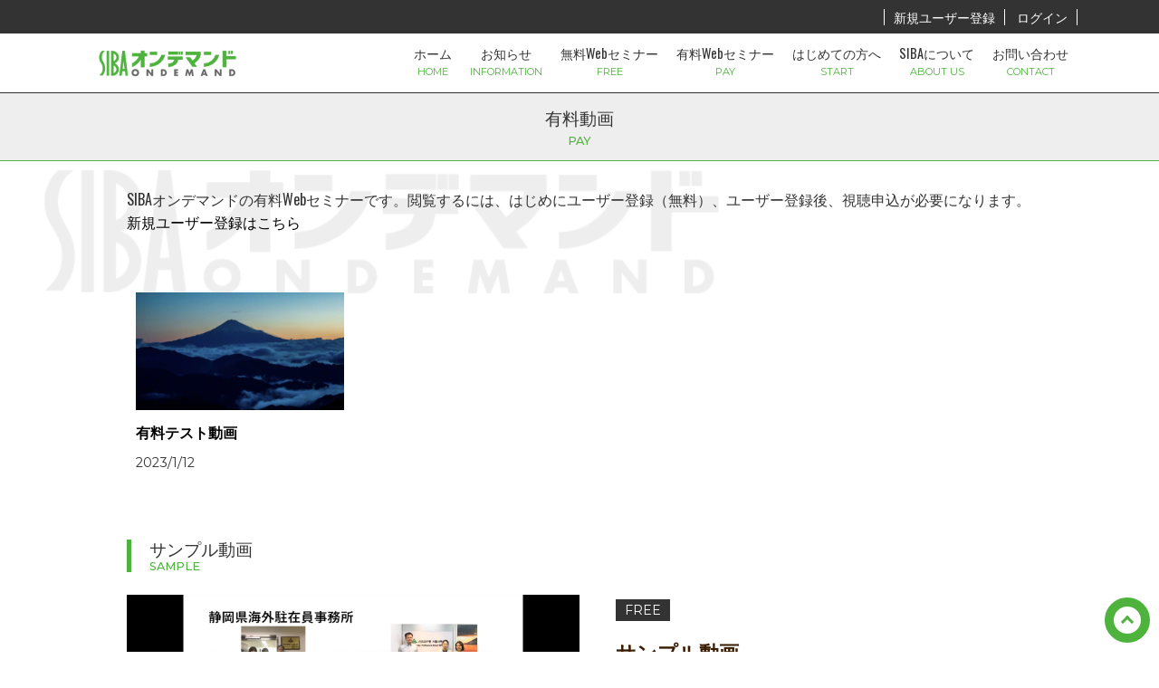

--- FILE ---
content_type: text/html; charset=UTF-8
request_url: https://siba-ondemand.com/pay/
body_size: 12862
content:
<!DOCTYPE html>
<html lang="ja">
<head>
<meta charset="utf-8">
<meta http-equiv="X-UA-Compatible" content="IE=Edge">
<meta name="viewport" content="width=device-width,initial-scale=1">
<title>有料Webセミナー｜公益社団法人静岡県国際経済振興会オンデマンド</title>
<meta name="description" content="SIBAオンデマンドは、静岡県内企業の海外展開を支援するセミナーや講座の動画を配信しております。">
<meta name="keywords" content="SIBA,静岡県国際経済振興会,オンデマンド,セミナー,講座,動画,配信">

<!-- OGP -->
<meta name="twitter:card" content="summary_large_image" />
<meta property="og:type" content="article">
<meta property="og:url" content="https://siba-ondemand.com/pay/">
<meta property="og:title" content="有料Webセミナー｜公益社団法人静岡県国際経済振興会オンデマンド">
<meta property="og:description" content="SIBAオンデマンドは、静岡県内企業の海外展開を支援するセミナーや講座の動画を配信しております。">
<meta property="og:image" content="https://siba-ondemand.com/wps/wp-content/themes/siba-ondemand/img/ogp_banner.jpg">



<!--/ web フォント -->
<link href="https://fonts.googleapis.com/css?family=Montserrat:300,400,500,600,700" rel="stylesheet">  
<link href="https://fonts.googleapis.com/css?family=Oswald:200,300,400,500,600,700" rel="stylesheet">

<!--▽ファビコン-->
<link rel="shortcut icon" href="https://siba-ondemand.com/wps/wp-content/themes/siba-ondemand/img/favicon.png">
<link rel="apple-touch-icon" href="https://siba-ondemand.com/wps/wp-content/themes/siba-ondemand/img/apple-touch-icon.png">

<!--▽CSS-->
<link rel="stylesheet" href="https://siba-ondemand.com/wps/wp-content/themes/siba-ondemand/css/base.css" media="all">
<link href="https://siba-ondemand.com/wps/wp-content/themes/siba-ondemand/css/hover.css" rel="stylesheet" type="text/css">
<link rel="stylesheet" href="https://siba-ondemand.com/wps/wp-content/themes/siba-ondemand/css/style.css?250220" media="all">
<link href="https://siba-ondemand.com/wps/wp-content/themes/siba-ondemand/css/slicknav.css" rel="stylesheet" type="text/css">
<link rel="stylesheet" type="text/css" href="https://siba-ondemand.com/wps/wp-content/themes/siba-ondemand/css/slick.css">
<style>
#wpadminbar #wp-admin-bar-wccp_free_top_button .ab-icon:before {
	content: "\f160";
	color: #02CA02;
	top: 3px;
}
#wpadminbar #wp-admin-bar-wccp_free_top_button .ab-icon {
	transform: rotate(45deg);
}
</style>
<meta name='robots' content='max-image-preview:large' />
	<style>img:is([sizes="auto" i], [sizes^="auto," i]) { contain-intrinsic-size: 3000px 1500px }</style>
	    <script>
        var my_ajaxurl = 'https://siba-ondemand.com/wps/wp-admin/admin-ajax.php';
    </script>
<link rel='dns-prefetch' href='//www.google.com' />
<link rel="alternate" type="application/rss+xml" title="公益社団法人静岡県国際経済振興会オンデマンド &raquo; 有料Webセミナー フィード" href="https://siba-ondemand.com/pay/feed/" />
<script type="text/javascript">
/* <![CDATA[ */
window._wpemojiSettings = {"baseUrl":"https:\/\/s.w.org\/images\/core\/emoji\/15.1.0\/72x72\/","ext":".png","svgUrl":"https:\/\/s.w.org\/images\/core\/emoji\/15.1.0\/svg\/","svgExt":".svg","source":{"concatemoji":"https:\/\/siba-ondemand.com\/wps\/wp-includes\/js\/wp-emoji-release.min.js?ver=6.8"}};
/*! This file is auto-generated */
!function(i,n){var o,s,e;function c(e){try{var t={supportTests:e,timestamp:(new Date).valueOf()};sessionStorage.setItem(o,JSON.stringify(t))}catch(e){}}function p(e,t,n){e.clearRect(0,0,e.canvas.width,e.canvas.height),e.fillText(t,0,0);var t=new Uint32Array(e.getImageData(0,0,e.canvas.width,e.canvas.height).data),r=(e.clearRect(0,0,e.canvas.width,e.canvas.height),e.fillText(n,0,0),new Uint32Array(e.getImageData(0,0,e.canvas.width,e.canvas.height).data));return t.every(function(e,t){return e===r[t]})}function u(e,t,n){switch(t){case"flag":return n(e,"\ud83c\udff3\ufe0f\u200d\u26a7\ufe0f","\ud83c\udff3\ufe0f\u200b\u26a7\ufe0f")?!1:!n(e,"\ud83c\uddfa\ud83c\uddf3","\ud83c\uddfa\u200b\ud83c\uddf3")&&!n(e,"\ud83c\udff4\udb40\udc67\udb40\udc62\udb40\udc65\udb40\udc6e\udb40\udc67\udb40\udc7f","\ud83c\udff4\u200b\udb40\udc67\u200b\udb40\udc62\u200b\udb40\udc65\u200b\udb40\udc6e\u200b\udb40\udc67\u200b\udb40\udc7f");case"emoji":return!n(e,"\ud83d\udc26\u200d\ud83d\udd25","\ud83d\udc26\u200b\ud83d\udd25")}return!1}function f(e,t,n){var r="undefined"!=typeof WorkerGlobalScope&&self instanceof WorkerGlobalScope?new OffscreenCanvas(300,150):i.createElement("canvas"),a=r.getContext("2d",{willReadFrequently:!0}),o=(a.textBaseline="top",a.font="600 32px Arial",{});return e.forEach(function(e){o[e]=t(a,e,n)}),o}function t(e){var t=i.createElement("script");t.src=e,t.defer=!0,i.head.appendChild(t)}"undefined"!=typeof Promise&&(o="wpEmojiSettingsSupports",s=["flag","emoji"],n.supports={everything:!0,everythingExceptFlag:!0},e=new Promise(function(e){i.addEventListener("DOMContentLoaded",e,{once:!0})}),new Promise(function(t){var n=function(){try{var e=JSON.parse(sessionStorage.getItem(o));if("object"==typeof e&&"number"==typeof e.timestamp&&(new Date).valueOf()<e.timestamp+604800&&"object"==typeof e.supportTests)return e.supportTests}catch(e){}return null}();if(!n){if("undefined"!=typeof Worker&&"undefined"!=typeof OffscreenCanvas&&"undefined"!=typeof URL&&URL.createObjectURL&&"undefined"!=typeof Blob)try{var e="postMessage("+f.toString()+"("+[JSON.stringify(s),u.toString(),p.toString()].join(",")+"));",r=new Blob([e],{type:"text/javascript"}),a=new Worker(URL.createObjectURL(r),{name:"wpTestEmojiSupports"});return void(a.onmessage=function(e){c(n=e.data),a.terminate(),t(n)})}catch(e){}c(n=f(s,u,p))}t(n)}).then(function(e){for(var t in e)n.supports[t]=e[t],n.supports.everything=n.supports.everything&&n.supports[t],"flag"!==t&&(n.supports.everythingExceptFlag=n.supports.everythingExceptFlag&&n.supports[t]);n.supports.everythingExceptFlag=n.supports.everythingExceptFlag&&!n.supports.flag,n.DOMReady=!1,n.readyCallback=function(){n.DOMReady=!0}}).then(function(){return e}).then(function(){var e;n.supports.everything||(n.readyCallback(),(e=n.source||{}).concatemoji?t(e.concatemoji):e.wpemoji&&e.twemoji&&(t(e.twemoji),t(e.wpemoji)))}))}((window,document),window._wpemojiSettings);
/* ]]> */
</script>
<style id='wp-emoji-styles-inline-css' type='text/css'>

	img.wp-smiley, img.emoji {
		display: inline !important;
		border: none !important;
		box-shadow: none !important;
		height: 1em !important;
		width: 1em !important;
		margin: 0 0.07em !important;
		vertical-align: -0.1em !important;
		background: none !important;
		padding: 0 !important;
	}
</style>
<link rel='stylesheet' id='wp-block-library-css' href='https://siba-ondemand.com/wps/wp-includes/css/dist/block-library/style.min.css?ver=6.8' type='text/css' media='all' />
<style id='classic-theme-styles-inline-css' type='text/css'>
/*! This file is auto-generated */
.wp-block-button__link{color:#fff;background-color:#32373c;border-radius:9999px;box-shadow:none;text-decoration:none;padding:calc(.667em + 2px) calc(1.333em + 2px);font-size:1.125em}.wp-block-file__button{background:#32373c;color:#fff;text-decoration:none}
</style>
<style id='global-styles-inline-css' type='text/css'>
:root{--wp--preset--aspect-ratio--square: 1;--wp--preset--aspect-ratio--4-3: 4/3;--wp--preset--aspect-ratio--3-4: 3/4;--wp--preset--aspect-ratio--3-2: 3/2;--wp--preset--aspect-ratio--2-3: 2/3;--wp--preset--aspect-ratio--16-9: 16/9;--wp--preset--aspect-ratio--9-16: 9/16;--wp--preset--color--black: #000000;--wp--preset--color--cyan-bluish-gray: #abb8c3;--wp--preset--color--white: #ffffff;--wp--preset--color--pale-pink: #f78da7;--wp--preset--color--vivid-red: #cf2e2e;--wp--preset--color--luminous-vivid-orange: #ff6900;--wp--preset--color--luminous-vivid-amber: #fcb900;--wp--preset--color--light-green-cyan: #7bdcb5;--wp--preset--color--vivid-green-cyan: #00d084;--wp--preset--color--pale-cyan-blue: #8ed1fc;--wp--preset--color--vivid-cyan-blue: #0693e3;--wp--preset--color--vivid-purple: #9b51e0;--wp--preset--gradient--vivid-cyan-blue-to-vivid-purple: linear-gradient(135deg,rgba(6,147,227,1) 0%,rgb(155,81,224) 100%);--wp--preset--gradient--light-green-cyan-to-vivid-green-cyan: linear-gradient(135deg,rgb(122,220,180) 0%,rgb(0,208,130) 100%);--wp--preset--gradient--luminous-vivid-amber-to-luminous-vivid-orange: linear-gradient(135deg,rgba(252,185,0,1) 0%,rgba(255,105,0,1) 100%);--wp--preset--gradient--luminous-vivid-orange-to-vivid-red: linear-gradient(135deg,rgba(255,105,0,1) 0%,rgb(207,46,46) 100%);--wp--preset--gradient--very-light-gray-to-cyan-bluish-gray: linear-gradient(135deg,rgb(238,238,238) 0%,rgb(169,184,195) 100%);--wp--preset--gradient--cool-to-warm-spectrum: linear-gradient(135deg,rgb(74,234,220) 0%,rgb(151,120,209) 20%,rgb(207,42,186) 40%,rgb(238,44,130) 60%,rgb(251,105,98) 80%,rgb(254,248,76) 100%);--wp--preset--gradient--blush-light-purple: linear-gradient(135deg,rgb(255,206,236) 0%,rgb(152,150,240) 100%);--wp--preset--gradient--blush-bordeaux: linear-gradient(135deg,rgb(254,205,165) 0%,rgb(254,45,45) 50%,rgb(107,0,62) 100%);--wp--preset--gradient--luminous-dusk: linear-gradient(135deg,rgb(255,203,112) 0%,rgb(199,81,192) 50%,rgb(65,88,208) 100%);--wp--preset--gradient--pale-ocean: linear-gradient(135deg,rgb(255,245,203) 0%,rgb(182,227,212) 50%,rgb(51,167,181) 100%);--wp--preset--gradient--electric-grass: linear-gradient(135deg,rgb(202,248,128) 0%,rgb(113,206,126) 100%);--wp--preset--gradient--midnight: linear-gradient(135deg,rgb(2,3,129) 0%,rgb(40,116,252) 100%);--wp--preset--font-size--small: 13px;--wp--preset--font-size--medium: 20px;--wp--preset--font-size--large: 36px;--wp--preset--font-size--x-large: 42px;--wp--preset--spacing--20: 0.44rem;--wp--preset--spacing--30: 0.67rem;--wp--preset--spacing--40: 1rem;--wp--preset--spacing--50: 1.5rem;--wp--preset--spacing--60: 2.25rem;--wp--preset--spacing--70: 3.38rem;--wp--preset--spacing--80: 5.06rem;--wp--preset--shadow--natural: 6px 6px 9px rgba(0, 0, 0, 0.2);--wp--preset--shadow--deep: 12px 12px 50px rgba(0, 0, 0, 0.4);--wp--preset--shadow--sharp: 6px 6px 0px rgba(0, 0, 0, 0.2);--wp--preset--shadow--outlined: 6px 6px 0px -3px rgba(255, 255, 255, 1), 6px 6px rgba(0, 0, 0, 1);--wp--preset--shadow--crisp: 6px 6px 0px rgba(0, 0, 0, 1);}:where(.is-layout-flex){gap: 0.5em;}:where(.is-layout-grid){gap: 0.5em;}body .is-layout-flex{display: flex;}.is-layout-flex{flex-wrap: wrap;align-items: center;}.is-layout-flex > :is(*, div){margin: 0;}body .is-layout-grid{display: grid;}.is-layout-grid > :is(*, div){margin: 0;}:where(.wp-block-columns.is-layout-flex){gap: 2em;}:where(.wp-block-columns.is-layout-grid){gap: 2em;}:where(.wp-block-post-template.is-layout-flex){gap: 1.25em;}:where(.wp-block-post-template.is-layout-grid){gap: 1.25em;}.has-black-color{color: var(--wp--preset--color--black) !important;}.has-cyan-bluish-gray-color{color: var(--wp--preset--color--cyan-bluish-gray) !important;}.has-white-color{color: var(--wp--preset--color--white) !important;}.has-pale-pink-color{color: var(--wp--preset--color--pale-pink) !important;}.has-vivid-red-color{color: var(--wp--preset--color--vivid-red) !important;}.has-luminous-vivid-orange-color{color: var(--wp--preset--color--luminous-vivid-orange) !important;}.has-luminous-vivid-amber-color{color: var(--wp--preset--color--luminous-vivid-amber) !important;}.has-light-green-cyan-color{color: var(--wp--preset--color--light-green-cyan) !important;}.has-vivid-green-cyan-color{color: var(--wp--preset--color--vivid-green-cyan) !important;}.has-pale-cyan-blue-color{color: var(--wp--preset--color--pale-cyan-blue) !important;}.has-vivid-cyan-blue-color{color: var(--wp--preset--color--vivid-cyan-blue) !important;}.has-vivid-purple-color{color: var(--wp--preset--color--vivid-purple) !important;}.has-black-background-color{background-color: var(--wp--preset--color--black) !important;}.has-cyan-bluish-gray-background-color{background-color: var(--wp--preset--color--cyan-bluish-gray) !important;}.has-white-background-color{background-color: var(--wp--preset--color--white) !important;}.has-pale-pink-background-color{background-color: var(--wp--preset--color--pale-pink) !important;}.has-vivid-red-background-color{background-color: var(--wp--preset--color--vivid-red) !important;}.has-luminous-vivid-orange-background-color{background-color: var(--wp--preset--color--luminous-vivid-orange) !important;}.has-luminous-vivid-amber-background-color{background-color: var(--wp--preset--color--luminous-vivid-amber) !important;}.has-light-green-cyan-background-color{background-color: var(--wp--preset--color--light-green-cyan) !important;}.has-vivid-green-cyan-background-color{background-color: var(--wp--preset--color--vivid-green-cyan) !important;}.has-pale-cyan-blue-background-color{background-color: var(--wp--preset--color--pale-cyan-blue) !important;}.has-vivid-cyan-blue-background-color{background-color: var(--wp--preset--color--vivid-cyan-blue) !important;}.has-vivid-purple-background-color{background-color: var(--wp--preset--color--vivid-purple) !important;}.has-black-border-color{border-color: var(--wp--preset--color--black) !important;}.has-cyan-bluish-gray-border-color{border-color: var(--wp--preset--color--cyan-bluish-gray) !important;}.has-white-border-color{border-color: var(--wp--preset--color--white) !important;}.has-pale-pink-border-color{border-color: var(--wp--preset--color--pale-pink) !important;}.has-vivid-red-border-color{border-color: var(--wp--preset--color--vivid-red) !important;}.has-luminous-vivid-orange-border-color{border-color: var(--wp--preset--color--luminous-vivid-orange) !important;}.has-luminous-vivid-amber-border-color{border-color: var(--wp--preset--color--luminous-vivid-amber) !important;}.has-light-green-cyan-border-color{border-color: var(--wp--preset--color--light-green-cyan) !important;}.has-vivid-green-cyan-border-color{border-color: var(--wp--preset--color--vivid-green-cyan) !important;}.has-pale-cyan-blue-border-color{border-color: var(--wp--preset--color--pale-cyan-blue) !important;}.has-vivid-cyan-blue-border-color{border-color: var(--wp--preset--color--vivid-cyan-blue) !important;}.has-vivid-purple-border-color{border-color: var(--wp--preset--color--vivid-purple) !important;}.has-vivid-cyan-blue-to-vivid-purple-gradient-background{background: var(--wp--preset--gradient--vivid-cyan-blue-to-vivid-purple) !important;}.has-light-green-cyan-to-vivid-green-cyan-gradient-background{background: var(--wp--preset--gradient--light-green-cyan-to-vivid-green-cyan) !important;}.has-luminous-vivid-amber-to-luminous-vivid-orange-gradient-background{background: var(--wp--preset--gradient--luminous-vivid-amber-to-luminous-vivid-orange) !important;}.has-luminous-vivid-orange-to-vivid-red-gradient-background{background: var(--wp--preset--gradient--luminous-vivid-orange-to-vivid-red) !important;}.has-very-light-gray-to-cyan-bluish-gray-gradient-background{background: var(--wp--preset--gradient--very-light-gray-to-cyan-bluish-gray) !important;}.has-cool-to-warm-spectrum-gradient-background{background: var(--wp--preset--gradient--cool-to-warm-spectrum) !important;}.has-blush-light-purple-gradient-background{background: var(--wp--preset--gradient--blush-light-purple) !important;}.has-blush-bordeaux-gradient-background{background: var(--wp--preset--gradient--blush-bordeaux) !important;}.has-luminous-dusk-gradient-background{background: var(--wp--preset--gradient--luminous-dusk) !important;}.has-pale-ocean-gradient-background{background: var(--wp--preset--gradient--pale-ocean) !important;}.has-electric-grass-gradient-background{background: var(--wp--preset--gradient--electric-grass) !important;}.has-midnight-gradient-background{background: var(--wp--preset--gradient--midnight) !important;}.has-small-font-size{font-size: var(--wp--preset--font-size--small) !important;}.has-medium-font-size{font-size: var(--wp--preset--font-size--medium) !important;}.has-large-font-size{font-size: var(--wp--preset--font-size--large) !important;}.has-x-large-font-size{font-size: var(--wp--preset--font-size--x-large) !important;}
:where(.wp-block-post-template.is-layout-flex){gap: 1.25em;}:where(.wp-block-post-template.is-layout-grid){gap: 1.25em;}
:where(.wp-block-columns.is-layout-flex){gap: 2em;}:where(.wp-block-columns.is-layout-grid){gap: 2em;}
:root :where(.wp-block-pullquote){font-size: 1.5em;line-height: 1.6;}
</style>
<link rel='stylesheet' id='contact-form-7-css' href='https://siba-ondemand.com/wps/wp-content/plugins/contact-form-7/includes/css/styles.css?ver=6.1.3' type='text/css' media='all' />
<link rel='stylesheet' id='um_modal-css' href='https://siba-ondemand.com/wps/wp-content/plugins/ultimate-member/assets/css/um-modal.min.css?ver=2.10.6' type='text/css' media='all' />
<link rel='stylesheet' id='um_ui-css' href='https://siba-ondemand.com/wps/wp-content/plugins/ultimate-member/assets/libs/jquery-ui/jquery-ui.min.css?ver=1.13.2' type='text/css' media='all' />
<link rel='stylesheet' id='um_tipsy-css' href='https://siba-ondemand.com/wps/wp-content/plugins/ultimate-member/assets/libs/tipsy/tipsy.min.css?ver=1.0.0a' type='text/css' media='all' />
<link rel='stylesheet' id='um_raty-css' href='https://siba-ondemand.com/wps/wp-content/plugins/ultimate-member/assets/libs/raty/um-raty.min.css?ver=2.6.0' type='text/css' media='all' />
<link rel='stylesheet' id='select2-css' href='https://siba-ondemand.com/wps/wp-content/plugins/ultimate-member/assets/libs/select2/select2.min.css?ver=4.0.13' type='text/css' media='all' />
<link rel='stylesheet' id='um_fileupload-css' href='https://siba-ondemand.com/wps/wp-content/plugins/ultimate-member/assets/css/um-fileupload.min.css?ver=2.10.6' type='text/css' media='all' />
<link rel='stylesheet' id='um_confirm-css' href='https://siba-ondemand.com/wps/wp-content/plugins/ultimate-member/assets/libs/um-confirm/um-confirm.min.css?ver=1.0' type='text/css' media='all' />
<link rel='stylesheet' id='um_datetime-css' href='https://siba-ondemand.com/wps/wp-content/plugins/ultimate-member/assets/libs/pickadate/default.min.css?ver=3.6.2' type='text/css' media='all' />
<link rel='stylesheet' id='um_datetime_date-css' href='https://siba-ondemand.com/wps/wp-content/plugins/ultimate-member/assets/libs/pickadate/default.date.min.css?ver=3.6.2' type='text/css' media='all' />
<link rel='stylesheet' id='um_datetime_time-css' href='https://siba-ondemand.com/wps/wp-content/plugins/ultimate-member/assets/libs/pickadate/default.time.min.css?ver=3.6.2' type='text/css' media='all' />
<link rel='stylesheet' id='um_fonticons_ii-css' href='https://siba-ondemand.com/wps/wp-content/plugins/ultimate-member/assets/libs/legacy/fonticons/fonticons-ii.min.css?ver=2.10.6' type='text/css' media='all' />
<link rel='stylesheet' id='um_fonticons_fa-css' href='https://siba-ondemand.com/wps/wp-content/plugins/ultimate-member/assets/libs/legacy/fonticons/fonticons-fa.min.css?ver=2.10.6' type='text/css' media='all' />
<link rel='stylesheet' id='um_fontawesome-css' href='https://siba-ondemand.com/wps/wp-content/plugins/ultimate-member/assets/css/um-fontawesome.min.css?ver=6.5.2' type='text/css' media='all' />
<link rel='stylesheet' id='um_common-css' href='https://siba-ondemand.com/wps/wp-content/plugins/ultimate-member/assets/css/common.min.css?ver=2.10.6' type='text/css' media='all' />
<link rel='stylesheet' id='um_responsive-css' href='https://siba-ondemand.com/wps/wp-content/plugins/ultimate-member/assets/css/um-responsive.min.css?ver=2.10.6' type='text/css' media='all' />
<link rel='stylesheet' id='um_styles-css' href='https://siba-ondemand.com/wps/wp-content/plugins/ultimate-member/assets/css/um-styles.min.css?ver=2.10.6' type='text/css' media='all' />
<link rel='stylesheet' id='um_crop-css' href='https://siba-ondemand.com/wps/wp-content/plugins/ultimate-member/assets/libs/cropper/cropper.min.css?ver=1.6.1' type='text/css' media='all' />
<link rel='stylesheet' id='um_profile-css' href='https://siba-ondemand.com/wps/wp-content/plugins/ultimate-member/assets/css/um-profile.min.css?ver=2.10.6' type='text/css' media='all' />
<link rel='stylesheet' id='um_account-css' href='https://siba-ondemand.com/wps/wp-content/plugins/ultimate-member/assets/css/um-account.min.css?ver=2.10.6' type='text/css' media='all' />
<link rel='stylesheet' id='um_misc-css' href='https://siba-ondemand.com/wps/wp-content/plugins/ultimate-member/assets/css/um-misc.min.css?ver=2.10.6' type='text/css' media='all' />
<link rel='stylesheet' id='um_default_css-css' href='https://siba-ondemand.com/wps/wp-content/plugins/ultimate-member/assets/css/um-old-default.min.css?ver=2.10.6' type='text/css' media='all' />
<script type="text/javascript" src="https://siba-ondemand.com/wps/wp-includes/js/jquery/jquery.min.js?ver=3.7.1" id="jquery-core-js"></script>
<script type="text/javascript" src="https://siba-ondemand.com/wps/wp-includes/js/jquery/jquery-migrate.min.js?ver=3.4.1" id="jquery-migrate-js"></script>
<script type="text/javascript" src="https://siba-ondemand.com/wps/wp-content/plugins/ultimate-member/assets/js/um-gdpr.min.js?ver=2.10.6" id="um-gdpr-js"></script>
<link rel="https://api.w.org/" href="https://siba-ondemand.com/wp-json/" /><link rel="EditURI" type="application/rsd+xml" title="RSD" href="https://siba-ondemand.com/wps/xmlrpc.php?rsd" />
<script id="wpcp_disable_selection" type="text/javascript">
var image_save_msg='You are not allowed to save images!';
	var no_menu_msg='Context Menu disabled!';
	var smessage = "このコンテンツは保護されています";

function disableEnterKey(e)
{
	var elemtype = e.target.tagName;
	
	elemtype = elemtype.toUpperCase();
	
	if (elemtype == "TEXT" || elemtype == "TEXTAREA" || elemtype == "INPUT" || elemtype == "PASSWORD" || elemtype == "SELECT" || elemtype == "OPTION" || elemtype == "EMBED")
	{
		elemtype = 'TEXT';
	}
	
	if (e.ctrlKey){
     var key;
     if(window.event)
          key = window.event.keyCode;     //IE
     else
          key = e.which;     //firefox (97)
    //if (key != 17) alert(key);
     if (elemtype!= 'TEXT' && (key == 97 || key == 65 || key == 67 || key == 99 || key == 88 || key == 120 || key == 26 || key == 85  || key == 86 || key == 83 || key == 43 || key == 73))
     {
		if(wccp_free_iscontenteditable(e)) return true;
		show_wpcp_message('You are not allowed to copy content or view source');
		return false;
     }else
     	return true;
     }
}


/*For contenteditable tags*/
function wccp_free_iscontenteditable(e)
{
	var e = e || window.event; // also there is no e.target property in IE. instead IE uses window.event.srcElement
  	
	var target = e.target || e.srcElement;

	var elemtype = e.target.nodeName;
	
	elemtype = elemtype.toUpperCase();
	
	var iscontenteditable = "false";
		
	if(typeof target.getAttribute!="undefined" ) iscontenteditable = target.getAttribute("contenteditable"); // Return true or false as string
	
	var iscontenteditable2 = false;
	
	if(typeof target.isContentEditable!="undefined" ) iscontenteditable2 = target.isContentEditable; // Return true or false as boolean

	if(target.parentElement.isContentEditable) iscontenteditable2 = true;
	
	if (iscontenteditable == "true" || iscontenteditable2 == true)
	{
		if(typeof target.style!="undefined" ) target.style.cursor = "text";
		
		return true;
	}
}

////////////////////////////////////
function disable_copy(e)
{	
	var e = e || window.event; // also there is no e.target property in IE. instead IE uses window.event.srcElement
	
	var elemtype = e.target.tagName;
	
	elemtype = elemtype.toUpperCase();
	
	if (elemtype == "TEXT" || elemtype == "TEXTAREA" || elemtype == "INPUT" || elemtype == "PASSWORD" || elemtype == "SELECT" || elemtype == "OPTION" || elemtype == "EMBED")
	{
		elemtype = 'TEXT';
	}
	
	if(wccp_free_iscontenteditable(e)) return true;
	
	var isSafari = /Safari/.test(navigator.userAgent) && /Apple Computer/.test(navigator.vendor);
	
	var checker_IMG = '';
	if (elemtype == "IMG" && checker_IMG == 'checked' && e.detail >= 2) {show_wpcp_message(alertMsg_IMG);return false;}
	if (elemtype != "TEXT")
	{
		if (smessage !== "" && e.detail == 2)
			show_wpcp_message(smessage);
		
		if (isSafari)
			return true;
		else
			return false;
	}	
}

//////////////////////////////////////////
function disable_copy_ie()
{
	var e = e || window.event;
	var elemtype = window.event.srcElement.nodeName;
	elemtype = elemtype.toUpperCase();
	if(wccp_free_iscontenteditable(e)) return true;
	if (elemtype == "IMG") {show_wpcp_message(alertMsg_IMG);return false;}
	if (elemtype != "TEXT" && elemtype != "TEXTAREA" && elemtype != "INPUT" && elemtype != "PASSWORD" && elemtype != "SELECT" && elemtype != "OPTION" && elemtype != "EMBED")
	{
		return false;
	}
}	
function reEnable()
{
	return true;
}
document.onkeydown = disableEnterKey;
document.onselectstart = disable_copy_ie;
if(navigator.userAgent.indexOf('MSIE')==-1)
{
	document.onmousedown = disable_copy;
	document.onclick = reEnable;
}
function disableSelection(target)
{
    //For IE This code will work
    if (typeof target.onselectstart!="undefined")
    target.onselectstart = disable_copy_ie;
    
    //For Firefox This code will work
    else if (typeof target.style.MozUserSelect!="undefined")
    {target.style.MozUserSelect="none";}
    
    //All other  (ie: Opera) This code will work
    else
    target.onmousedown=function(){return false}
    target.style.cursor = "default";
}
//Calling the JS function directly just after body load
window.onload = function(){disableSelection(document.body);};

//////////////////special for safari Start////////////////
var onlongtouch;
var timer;
var touchduration = 1000; //length of time we want the user to touch before we do something

var elemtype = "";
function touchstart(e) {
	var e = e || window.event;
  // also there is no e.target property in IE.
  // instead IE uses window.event.srcElement
  	var target = e.target || e.srcElement;
	
	elemtype = window.event.srcElement.nodeName;
	
	elemtype = elemtype.toUpperCase();
	
	if(!wccp_pro_is_passive()) e.preventDefault();
	if (!timer) {
		timer = setTimeout(onlongtouch, touchduration);
	}
}

function touchend() {
    //stops short touches from firing the event
    if (timer) {
        clearTimeout(timer);
        timer = null;
    }
	onlongtouch();
}

onlongtouch = function(e) { //this will clear the current selection if anything selected
	
	if (elemtype != "TEXT" && elemtype != "TEXTAREA" && elemtype != "INPUT" && elemtype != "PASSWORD" && elemtype != "SELECT" && elemtype != "EMBED" && elemtype != "OPTION")	
	{
		if (window.getSelection) {
			if (window.getSelection().empty) {  // Chrome
			window.getSelection().empty();
			} else if (window.getSelection().removeAllRanges) {  // Firefox
			window.getSelection().removeAllRanges();
			}
		} else if (document.selection) {  // IE?
			document.selection.empty();
		}
		return false;
	}
};

document.addEventListener("DOMContentLoaded", function(event) { 
    window.addEventListener("touchstart", touchstart, false);
    window.addEventListener("touchend", touchend, false);
});

function wccp_pro_is_passive() {

  var cold = false,
  hike = function() {};

  try {
	  const object1 = {};
  var aid = Object.defineProperty(object1, 'passive', {
  get() {cold = true}
  });
  window.addEventListener('test', hike, aid);
  window.removeEventListener('test', hike, aid);
  } catch (e) {}

  return cold;
}
/*special for safari End*/
</script>
<script id="wpcp_disable_Right_Click" type="text/javascript">
document.ondragstart = function() { return false;}
	function nocontext(e) {
	   return false;
	}
	document.oncontextmenu = nocontext;
</script>
<style>
.unselectable
{
-moz-user-select:none;
-webkit-user-select:none;
cursor: default;
}
html
{
-webkit-touch-callout: none;
-webkit-user-select: none;
-khtml-user-select: none;
-moz-user-select: none;
-ms-user-select: none;
user-select: none;
-webkit-tap-highlight-color: rgba(0,0,0,0);
}
</style>
<script id="wpcp_css_disable_selection" type="text/javascript">
var e = document.getElementsByTagName('body')[0];
if(e)
{
	e.setAttribute('unselectable',"on");
}
</script>

<!-- Global site tag (gtag.js) - Google Analytics -->
<script async src="https://www.googletagmanager.com/gtag/js?id=G-48RL87JTM6"></script>
<script>
  window.dataLayer = window.dataLayer || [];
  function gtag(){dataLayer.push(arguments);}
  gtag('js', new Date());

  gtag('config', 'G-48RL87JTM6');
</script>
<meta name=“google-site-verification” content=“xa70QZhEOdKJhpK72Ul2SktFejpuFV805YpswKCAqZg” />
</head>
<body class="archive post-type-archive post-type-archive-pay wp-theme-siba-ondemand unselectable">
	<a href="#" id="pagetop" class="surusuru pc_only"><span class="arrow arrow_top"></span></a>
<div id="wrap">
    <nav id="login">
        <ul>
			            <li><a href="/register/">新規ユーザー登録</a></li>
            <li><a href="/login/">ログイン</a></li>
                    </ul>
    </nav>
    <nav id="navi">
		<ul id="menu" class="flex">
			<li><a href="/"><img id="logo" class="pc_only" src="https://siba-ondemand.com/wps/wp-content/themes/siba-ondemand/img/logo.png" alt="SIBAオンデマンド"></a></li>
			<li><a href="/">ホーム<span class="pc_only">Home</span></a></li>
			<li><a href="/news/">お知らせ<span class="pc_only">Information</span></a></li>
			<li><a href="/free/">無料Webセミナー<span class="pc_only">Free</span></a></li>
			<li><a href="/pay/">有料Webセミナー<span class="pc_only">Pay</span></a></li>
			<li><a href="/start/">はじめての方へ<span class="pc_only">Start</span></a></li>
            <li><a href="http://www.siba.or.jp/aboutus/">SIBAについて<span class="pc_only">About us</span></a></li>
            <li class="mobi_only"><a href="/account/">会員情報編集</a></li>
            <li class="mobi_only"><a href="/account/password/">パスワード変更</a></li>
            <li><a href="/contact/">お問い合わせ<span class="pc_only">Contact</span></a></li>
		</ul>
	</nav><!--/navi-->
    <header id="banner" class="slider">
        <div class="banner_inner">
            <h1>有料動画<span>Pay</span></h1>
            <h2>SIBAオンデマンドは、静岡県内企業の海外展開を支援するセミナーや講座の動画を配信しております。この動画は、有料Webセミナーです。閲覧するにはユーザー登録（無料）と視聴申込が必要になります。</h2>
        </div><!--/inner-->
    </header><!--/banner-->
    
    <section class="contents">
        <div class="contents_inner p30">
            <p class="txt">SIBAオンデマンドの有料Webセミナーです。閲覧するには、はじめにユーザー登録（無料）、ユーザー登録後、視聴申込が必要になります。<a href="/register/">新規ユーザー登録はこちら</a></p>
        </div><!--/inner-->
    </section><!--/contents-->
    
    <!-- pay -->
    <section class="contents">
        <div class="contents_inner">
                        <ul class="box_list box_list4">
                                <li class="js_fadeInUp">
                    <p class="img">
                        <a href="https://siba-ondemand.com/pay/%e6%9c%89%e6%96%99%e3%83%86%e3%82%b9%e3%83%88%e5%8b%95%e7%94%bb/">
                            <img width="309" height="174" src="https://siba-ondemand.com/wps/wp-content/uploads/2022/11/mt_fuji-309x174.png" class="img100 wp-post-image" alt="" decoding="async" fetchpriority="high" srcset="https://siba-ondemand.com/wps/wp-content/uploads/2022/11/mt_fuji-309x174.png 309w, https://siba-ondemand.com/wps/wp-content/uploads/2022/11/mt_fuji-300x168.png 300w, https://siba-ondemand.com/wps/wp-content/uploads/2022/11/mt_fuji-1024x575.png 1024w, https://siba-ondemand.com/wps/wp-content/uploads/2022/11/mt_fuji-768x431.png 768w, https://siba-ondemand.com/wps/wp-content/uploads/2022/11/mt_fuji-1536x863.png 1536w, https://siba-ondemand.com/wps/wp-content/uploads/2022/11/mt_fuji.png 1656w" sizes="(max-width: 309px) 100vw, 309px" />                                                    </a>
                    </p>
                    <div class="txt_area">
                        <p class="ttl"><a href="https://siba-ondemand.com/pay/%e6%9c%89%e6%96%99%e3%83%86%e3%82%b9%e3%83%88%e5%8b%95%e7%94%bb/">有料テスト動画</a></p>
                        <p class="date">2023/1/12</p>
                    </div><!--/txt area-->
                </li>
                            </ul>
              

            <div id="pagenav">
                            </div><!--page_navi-->
            
        </div><!--/contents_inner-->
    </section><!--/free-->
    
    <!-- recommend -->
      <!-- recommend -->
  <section id="recommend" class="contents">
        <div class="contents_inner">
          <h2 class="m_ttl">サンプル動画<span>Sample</span></h2>
      <ul class="box_list1 clearfix">
        <li>
          <p class="img mov"><video controls="" poster="https://siba-ondemand.com/wps/wp-content/themes/siba-ondemand/img/sample_thumbnail.jpg" src="https://siba-ondemand.com/wps/wp-content/themes/siba-ondemand/movie/siba_sample.mp4" class="img100"></video></p>
          <div class="txt_area">
                      <p class="date"><span class="ico">Free</span><!-- XXXX/X/XX --></p>
            <h2 class="ttl">サンプル動画</h2>
            <p class="txt">SIBAオンデマンドをご利用いただくには、<a href="/start/#start_recommend">ある一定のパソコンの動作環境を推奨</a>しております。この動画の再生ボタンをクリックして、ユーザー登録・有料Webセミナーお申し込み前に再生可能かご確認ください。</p>
            <p class="more h_slide"><a href="/start/">はじめての方へ<span></span></a></p>
          </div><!--txt area-->
        </li>
      </ul>
        </div><!--/inner-->
    </section><!--/recommend -->

	<!--links-->
	<div id="links" class="contents js_fadeInUp">
        <ul class="slide">
            <li><p class="img"><a href="https://www.facebook.com/sibashizuoka/" target="_blank"><img src="https://siba-ondemand.com/wps/wp-content/themes/siba-ondemand/img/link_banner_fb.jpg" class="img100"></a></p></li>
            <li><p class="img"><a href="https://www.youtube.com/channel/UClK_aWidfPxoSpSIREh7WCA" target="_blank"><img src="https://siba-ondemand.com/wps/wp-content/themes/siba-ondemand/img/link_banner_youtube.jpg" class="img100"></a></p></li>
            <li><p class="img"><a href="https://www.facebook.com/sibashizuoka/" target="_blank"><img src="https://siba-ondemand.com/wps/wp-content/themes/siba-ondemand/img/link_banner_fb.jpg" class="img100"></a></p></li>
            <li><p class="img"><a href="https://www.youtube.com/channel/UClK_aWidfPxoSpSIREh7WCA" target="_blank"><img src="https://siba-ondemand.com/wps/wp-content/themes/siba-ondemand/img/link_banner_youtube.jpg" class="img100"></a></p></li>
            <li><p class="img"><a href="https://www.facebook.com/sibashizuoka/" target="_blank"><img src="https://siba-ondemand.com/wps/wp-content/themes/siba-ondemand/img/link_banner_fb.jpg" class="img100"></a></p></li>
            <li><p class="img"><a href="https://www.youtube.com/channel/UClK_aWidfPxoSpSIREh7WCA" target="_blank"><img src="https://siba-ondemand.com/wps/wp-content/themes/siba-ondemand/img/link_banner_youtube.jpg" class="img100"></a></p></li>
        </ul><!--/slide-->
	</div><!--/links-->

	<footer id="footer">
	<div class="contents_inner">
		<ul class="box_list4 clearfix">
			<li><a href="/"><img src="https://siba-ondemand.com/wps/wp-content/themes/siba-ondemand/img/logo_footer.png" class="img100"></a></li>
			<li>
				<h4 class="ttl">ご利用について</h4>
				<p class="txt"><a href="/start/">はじめての方へ</a></p>
                <p class="txt"><a href="/register/">新規ユーザー登録</a></p>
                <p class="txt"><a href="/login/">ログイン</a></p>
                <p class="txt"><a href="/register/#rule">利用・会員規約</a></p>
			</li>
			<li>
				<h4 class="ttl">オンデマンド動画</h4>
				<p class="txt"><a href="/free/">無料Webセミナー</a></p>
				<p class="txt"><a href="/pay/">有料Webセミナー</a></p>
                <p class="txt"><a href="/start/#start_operat">動作環境について</a></p>
			</li>
			<li>
				<h4 class="ttl">サイト関連</h4>
				<p class="txt"><a href="/aboutsite/">サイトについて</a></p>
				<p class="txt"><a href="/privacy/">プライバシーポリシー</a></p>
                <p class="txt"><a href="/contact/">お問い合わせ</a></p>
			</li>
		</ul>
		<p class="copy">(C)SIBA</p>
		</div><!--/content_inner-->
	</footer><!--/footer-->
	
	<div class="mobi_only">
		<ul id="foot_nav">
			<li><a href="tel:054-254-5161"><img src="https://siba-ondemand.com/wps/wp-content/themes/siba-ondemand/img/foot_nav1.png" alt="電話をかける"></a></li>
			<li><a href="https://goo.gl/maps/tnXnx4kMzQdWeZku7" target="_blank"><img src="https://siba-ondemand.com/wps/wp-content/themes/siba-ondemand/img/foot_nav3.png" alt="googleマップを開く"></a></li>
			<li><a href="/contact/"><img src="https://siba-ondemand.com/wps/wp-content/themes/siba-ondemand/img/foot_nav2.png" alt="お問い合わせ"></a></li>
			<li><a href="#wrap" class="surusuru"><img src="https://siba-ondemand.com/wps/wp-content/themes/siba-ondemand/img/foot_nav4.png" alt="このページのトップへ"></a></li>
		</ul>
	</div><!--/mobi_only-->
</div><!--/wrap-->
    <script>
        var my_templateurl = 'https://siba-ondemand.com/wps/wp-content/themes/siba-ondemand';
    </script>

<div id="um_upload_single" style="display:none;"></div>

<div id="um_view_photo" style="display:none;">
	<a href="javascript:void(0);" data-action="um_remove_modal" class="um-modal-close" aria-label="写真モーダルを閉じる">
		<i class="um-faicon-times"></i>
	</a>

	<div class="um-modal-body photo">
		<div class="um-modal-photo"></div>
	</div>
</div>
<script type="speculationrules">
{"prefetch":[{"source":"document","where":{"and":[{"href_matches":"\/*"},{"not":{"href_matches":["\/wps\/wp-*.php","\/wps\/wp-admin\/*","\/wps\/wp-content\/uploads\/*","\/wps\/wp-content\/*","\/wps\/wp-content\/plugins\/*","\/wps\/wp-content\/themes\/siba-ondemand\/*","\/*\\?(.+)"]}},{"not":{"selector_matches":"a[rel~=\"nofollow\"]"}},{"not":{"selector_matches":".no-prefetch, .no-prefetch a"}}]},"eagerness":"conservative"}]}
</script>
	<div id="wpcp-error-message" class="msgmsg-box-wpcp hideme"><span>error: </span>このコンテンツは保護されています</div>
	<script>
	var timeout_result;
	function show_wpcp_message(smessage)
	{
		if (smessage !== "")
			{
			var smessage_text = '<span>Alert: </span>'+smessage;
			document.getElementById("wpcp-error-message").innerHTML = smessage_text;
			document.getElementById("wpcp-error-message").className = "msgmsg-box-wpcp warning-wpcp showme";
			clearTimeout(timeout_result);
			timeout_result = setTimeout(hide_message, 3000);
			}
	}
	function hide_message()
	{
		document.getElementById("wpcp-error-message").className = "msgmsg-box-wpcp warning-wpcp hideme";
	}
	</script>
		<style>
	@media print {
	body * {display: none !important;}
		body:after {
		content: "「このページは印刷プレビューを制限しています。ご了承ください"; }
	}
	</style>
		<style type="text/css">
	#wpcp-error-message {
	    direction: ltr;
	    text-align: center;
	    transition: opacity 900ms ease 0s;
	    z-index: 99999999;
	}
	.hideme {
    	opacity:0;
    	visibility: hidden;
	}
	.showme {
    	opacity:1;
    	visibility: visible;
	}
	.msgmsg-box-wpcp {
		border:1px solid #f5aca6;
		border-radius: 10px;
		color: #555;
		font-family: Tahoma;
		font-size: 11px;
		margin: 10px;
		padding: 10px 36px;
		position: fixed;
		width: 255px;
		top: 50%;
  		left: 50%;
  		margin-top: -10px;
  		margin-left: -130px;
  		-webkit-box-shadow: 0px 0px 34px 2px rgba(242,191,191,1);
		-moz-box-shadow: 0px 0px 34px 2px rgba(242,191,191,1);
		box-shadow: 0px 0px 34px 2px rgba(242,191,191,1);
	}
	.msgmsg-box-wpcp span {
		font-weight:bold;
		text-transform:uppercase;
	}
		.warning-wpcp {
		background:#ffecec url('https://siba-ondemand.com/wps/wp-content/plugins/wp-content-copy-protector/images/warning.png') no-repeat 10px 50%;
	}
    </style>
<script type="text/javascript" src="https://siba-ondemand.com/wps/wp-includes/js/dist/hooks.min.js?ver=4d63a3d491d11ffd8ac6" id="wp-hooks-js"></script>
<script type="text/javascript" src="https://siba-ondemand.com/wps/wp-includes/js/dist/i18n.min.js?ver=5e580eb46a90c2b997e6" id="wp-i18n-js"></script>
<script type="text/javascript" id="wp-i18n-js-after">
/* <![CDATA[ */
wp.i18n.setLocaleData( { 'text direction\u0004ltr': [ 'ltr' ] } );
/* ]]> */
</script>
<script type="text/javascript" src="https://siba-ondemand.com/wps/wp-content/plugins/contact-form-7/includes/swv/js/index.js?ver=6.1.3" id="swv-js"></script>
<script type="text/javascript" id="contact-form-7-js-translations">
/* <![CDATA[ */
( function( domain, translations ) {
	var localeData = translations.locale_data[ domain ] || translations.locale_data.messages;
	localeData[""].domain = domain;
	wp.i18n.setLocaleData( localeData, domain );
} )( "contact-form-7", {"translation-revision-date":"2025-10-29 09:23:50+0000","generator":"GlotPress\/4.0.3","domain":"messages","locale_data":{"messages":{"":{"domain":"messages","plural-forms":"nplurals=1; plural=0;","lang":"ja_JP"},"This contact form is placed in the wrong place.":["\u3053\u306e\u30b3\u30f3\u30bf\u30af\u30c8\u30d5\u30a9\u30fc\u30e0\u306f\u9593\u9055\u3063\u305f\u4f4d\u7f6e\u306b\u7f6e\u304b\u308c\u3066\u3044\u307e\u3059\u3002"],"Error:":["\u30a8\u30e9\u30fc:"]}},"comment":{"reference":"includes\/js\/index.js"}} );
/* ]]> */
</script>
<script type="text/javascript" id="contact-form-7-js-before">
/* <![CDATA[ */
var wpcf7 = {
    "api": {
        "root": "https:\/\/siba-ondemand.com\/wp-json\/",
        "namespace": "contact-form-7\/v1"
    }
};
/* ]]> */
</script>
<script type="text/javascript" src="https://siba-ondemand.com/wps/wp-content/plugins/contact-form-7/includes/js/index.js?ver=6.1.3" id="contact-form-7-js"></script>
<script type="text/javascript" id="google-invisible-recaptcha-js-before">
/* <![CDATA[ */
var renderInvisibleReCaptcha = function() {

    for (var i = 0; i < document.forms.length; ++i) {
        var form = document.forms[i];
        var holder = form.querySelector('.inv-recaptcha-holder');

        if (null === holder) continue;
		holder.innerHTML = '';

         (function(frm){
			var cf7SubmitElm = frm.querySelector('.wpcf7-submit');
            var holderId = grecaptcha.render(holder,{
                'sitekey': '6Ldn3BIdAAAAADP11dWh_aSWGGEr5nXB1SYJrb4M', 'size': 'invisible', 'badge' : 'bottomleft',
                'callback' : function (recaptchaToken) {
					if((null !== cf7SubmitElm) && (typeof jQuery != 'undefined')){jQuery(frm).submit();grecaptcha.reset(holderId);return;}
					 HTMLFormElement.prototype.submit.call(frm);
                },
                'expired-callback' : function(){grecaptcha.reset(holderId);}
            });

			if(null !== cf7SubmitElm && (typeof jQuery != 'undefined') ){
				jQuery(cf7SubmitElm).off('click').on('click', function(clickEvt){
					clickEvt.preventDefault();
					grecaptcha.execute(holderId);
				});
			}
			else
			{
				frm.onsubmit = function (evt){evt.preventDefault();grecaptcha.execute(holderId);};
			}


        })(form);
    }
};
/* ]]> */
</script>
<script type="text/javascript" async defer src="https://www.google.com/recaptcha/api.js?onload=renderInvisibleReCaptcha&amp;render=explicit" id="google-invisible-recaptcha-js"></script>
<script type="text/javascript" src="https://siba-ondemand.com/wps/wp-content/themes/siba-ondemand/js/wp_base.js?ver=0.0.1" id="wp_base-js-js"></script>
<script type="text/javascript" src="https://siba-ondemand.com/wps/wp-content/themes/siba-ondemand/js/jquery.slicknav.min.js?ver=0.0.1" id="jquery-sllicknav-js-js"></script>
<script type="text/javascript" src="https://siba-ondemand.com/wps/wp-content/themes/siba-ondemand/js/wp_dropdown-menu.js?ver=0.0.1" id="wp_dropdown-menu-js-js"></script>
<script type="text/javascript" src="https://siba-ondemand.com/wps/wp-content/themes/siba-ondemand/js/jquery.inview.min.js?ver=0.0.1" id="jquery-inview-js-js"></script>
<script type="text/javascript" src="https://siba-ondemand.com/wps/wp-content/themes/siba-ondemand/js/slick.js?ver=0.0.1" id="slick-js-js"></script>
<script type="text/javascript" src="https://siba-ondemand.com/wps/wp-content/themes/siba-ondemand/js/wp_slide-slick.js?ver=0.0.1" id="wp_slide-slick-js-js"></script>
<script type="text/javascript" src="https://siba-ondemand.com/wps/wp-content/themes/siba-ondemand/js/jquery.matchHeight.js?ver=0.0.1" id="jquery-matchHeight-js-js"></script>
<script type="text/javascript" src="https://siba-ondemand.com/wps/wp-content/themes/siba-ondemand/js/wp_matchHeight-conf.js?ver=0.0.1" id="wp_matchHeight-conf-js-js"></script>
<script type="text/javascript" src="https://siba-ondemand.com/wps/wp-includes/js/underscore.min.js?ver=1.13.7" id="underscore-js"></script>
<script type="text/javascript" id="wp-util-js-extra">
/* <![CDATA[ */
var _wpUtilSettings = {"ajax":{"url":"\/wps\/wp-admin\/admin-ajax.php"}};
/* ]]> */
</script>
<script type="text/javascript" src="https://siba-ondemand.com/wps/wp-includes/js/wp-util.min.js?ver=6.8" id="wp-util-js"></script>
<script type="text/javascript" src="https://siba-ondemand.com/wps/wp-content/plugins/ultimate-member/assets/libs/tipsy/tipsy.min.js?ver=1.0.0a" id="um_tipsy-js"></script>
<script type="text/javascript" src="https://siba-ondemand.com/wps/wp-content/plugins/ultimate-member/assets/libs/um-confirm/um-confirm.min.js?ver=1.0" id="um_confirm-js"></script>
<script type="text/javascript" src="https://siba-ondemand.com/wps/wp-content/plugins/ultimate-member/assets/libs/pickadate/picker.min.js?ver=3.6.2" id="um_datetime-js"></script>
<script type="text/javascript" src="https://siba-ondemand.com/wps/wp-content/plugins/ultimate-member/assets/libs/pickadate/picker.date.min.js?ver=3.6.2" id="um_datetime_date-js"></script>
<script type="text/javascript" src="https://siba-ondemand.com/wps/wp-content/plugins/ultimate-member/assets/libs/pickadate/picker.time.min.js?ver=3.6.2" id="um_datetime_time-js"></script>
<script type="text/javascript" src="https://siba-ondemand.com/wps/wp-content/plugins/ultimate-member/assets/libs/pickadate/translations/ja_JP.min.js?ver=3.6.2" id="um_datetime_locale-js"></script>
<script type="text/javascript" id="um_common-js-extra">
/* <![CDATA[ */
var um_common_variables = {"locale":"ja"};
var um_common_variables = {"locale":"ja"};
/* ]]> */
</script>
<script type="text/javascript" src="https://siba-ondemand.com/wps/wp-content/plugins/ultimate-member/assets/js/common.min.js?ver=2.10.6" id="um_common-js"></script>
<script type="text/javascript" src="https://siba-ondemand.com/wps/wp-content/plugins/ultimate-member/assets/libs/cropper/cropper.min.js?ver=1.6.1" id="um_crop-js"></script>
<script type="text/javascript" id="um_frontend_common-js-extra">
/* <![CDATA[ */
var um_frontend_common_variables = [];
/* ]]> */
</script>
<script type="text/javascript" src="https://siba-ondemand.com/wps/wp-content/plugins/ultimate-member/assets/js/common-frontend.min.js?ver=2.10.6" id="um_frontend_common-js"></script>
<script type="text/javascript" src="https://siba-ondemand.com/wps/wp-content/plugins/ultimate-member/assets/js/um-modal.min.js?ver=2.10.6" id="um_modal-js"></script>
<script type="text/javascript" src="https://siba-ondemand.com/wps/wp-content/plugins/ultimate-member/assets/libs/jquery-form/jquery-form.min.js?ver=2.10.6" id="um_jquery_form-js"></script>
<script type="text/javascript" src="https://siba-ondemand.com/wps/wp-content/plugins/ultimate-member/assets/libs/fileupload/fileupload.js?ver=2.10.6" id="um_fileupload-js"></script>
<script type="text/javascript" src="https://siba-ondemand.com/wps/wp-content/plugins/ultimate-member/assets/js/um-functions.min.js?ver=2.10.6" id="um_functions-js"></script>
<script type="text/javascript" src="https://siba-ondemand.com/wps/wp-content/plugins/ultimate-member/assets/js/um-responsive.min.js?ver=2.10.6" id="um_responsive-js"></script>
<script type="text/javascript" src="https://siba-ondemand.com/wps/wp-content/plugins/ultimate-member/assets/js/um-conditional.min.js?ver=2.10.6" id="um_conditional-js"></script>
<script type="text/javascript" src="https://siba-ondemand.com/wps/wp-content/plugins/ultimate-member/assets/libs/select2/select2.full.min.js?ver=4.0.13" id="select2-js"></script>
<script type="text/javascript" src="https://siba-ondemand.com/wps/wp-content/plugins/ultimate-member/assets/libs/select2/i18n/ja.js?ver=4.0.13" id="um_select2_locale-js"></script>
<script type="text/javascript" src="https://siba-ondemand.com/wps/wp-content/plugins/ultimate-member/assets/libs/raty/um-raty.min.js?ver=2.6.0" id="um_raty-js"></script>
<script type="text/javascript" id="um_scripts-js-extra">
/* <![CDATA[ */
var um_scripts = {"max_upload_size":"21474836480","nonce":"00a26db2b0"};
/* ]]> */
</script>
<script type="text/javascript" src="https://siba-ondemand.com/wps/wp-content/plugins/ultimate-member/assets/js/um-scripts.min.js?ver=2.10.6" id="um_scripts-js"></script>
<script type="text/javascript" id="um_profile-js-translations">
/* <![CDATA[ */
( function( domain, translations ) {
	var localeData = translations.locale_data[ domain ] || translations.locale_data.messages;
	localeData[""].domain = domain;
	wp.i18n.setLocaleData( localeData, domain );
} )( "ultimate-member", {"translation-revision-date":"2025-09-12 13:12:20+0000","generator":"GlotPress\/4.0.1","domain":"messages","locale_data":{"messages":{"":{"domain":"messages","plural-forms":"nplurals=1; plural=0;","lang":"ja_JP"},"Upload a cover photo":["\u30ab\u30d0\u30fc\u5199\u771f\u3092\u30a2\u30c3\u30d7\u30ed\u30fc\u30c9"]}},"comment":{"reference":"assets\/js\/um-profile.js"}} );
/* ]]> */
</script>
<script type="text/javascript" src="https://siba-ondemand.com/wps/wp-content/plugins/ultimate-member/assets/js/um-profile.min.js?ver=2.10.6" id="um_profile-js"></script>
<script type="text/javascript" src="https://siba-ondemand.com/wps/wp-content/plugins/ultimate-member/assets/js/um-account.min.js?ver=2.10.6" id="um_account-js"></script>



</body>

</html>


--- FILE ---
content_type: text/css
request_url: https://siba-ondemand.com/wps/wp-content/themes/siba-ondemand/css/base.css
body_size: 4417
content:
@charset "utf-8";
html, body {
    height: 100%;
    -webkit-text-size-adjust: 100%;/*スマホ縦横文字自動調整をオフ*/
}
*{
	padding:0; margin:0;
    -webkit-box-sizing: border-box;
       -moz-box-sizing: border-box;
         -o-box-sizing: border-box;
        -ms-box-sizing: border-box;
            box-sizing: border-box;}

html, body, div, span, applet, object, iframe,
h1, h2, h3, h4, h5, h6, p, blockquote, pre,
a, abbr, acronym, address, big, cite, code,
del, dfn, em, img, ins, kbd, q, s, samp,
small, strike, sub, sup, tt, var,
b, u, i, center,
dl, dt, dd, ol, ul, li,
fieldset, form, label, legend,
table, caption, tbody, tfoot, thead, tr, th, td,
article, aside, canvas, details, embed,
figure, figcaption, footer, header, hgroup,
menu, nav, output, ruby, section, summary,
time, mark, audio, video {
	border: 0;
	font-style:normal;
	font-size: 100%;
	vertical-align: baseline;}
article, aside, details, figcaption, figure,
footer, header, hgroup, menu, nav, section { display: block;}
html{ overflow-y: scroll;}
blockquote, q {
	quotes: none;}
blockquote:before, blockquote:after,
q:before, q:after {
	content: '';
	content: none;}
input, textarea{
	margin: 0;
	padding: 0;}
textarea{ width: 100%; }
ol, ul{ list-style:none; }
table{
	border-collapse: collapse; 
  border-spacing:0;}
caption, th{ text-align: left; }
a:focus { outline:none; }
.both{ clear:both; }
table { width:100%;}
  
.inline_block {  
	display: inline-block;  
	*display: inline;  
	*zoom: 1;}
	
img {
	font-size:0;
	line-height: 0;
	border:0;
	vertical-align: bottom !important;}

/*レスポドロップダウンメニューで使用*/
.clearfix::after {
  clear: both;
  content: " ";
  display: block;
  font-size: 0;
  height: 0;
  visibility: hidden;}
	
.blank a[target="_blank"] {
	padding-right: 24px;
  background: url("../img/icn_external.png") no-repeat scroll right center rgba(0, 0, 0, 0);}
a[href^="mailto:"] {
	padding-right: 24px;
    background: url("../img/icn_mail.png") no-repeat scroll right center rgba(0, 0, 0, 0);}
a[href$=".pdf"], a[href$=".xlsx"] {
	padding-right: 24px;
  background: url("../img/icn_pdf.png") no-repeat scroll right center rgba(0, 0, 0, 0);}
a[href$=".xls"], a[href$=".xlsx"] {
	padding-right: 24px;
  background: url("../img/icn_excel.png") no-repeat scroll right center rgba(0, 0, 0, 0);}
a[href$=".doc"], a[href$=".docx"] {
	padding-right: 24px;
    background: url("../img/icn_word.png") no-repeat scroll right center rgba(0, 0, 0, 0);}
a[href$=".ppt"], a[href$=".pptx"] {
	padding-right: 24px;
    background: url("../img/icn_powerpoint.png") no-repeat scroll right center rgba(0, 0, 0, 0);}
a[href$=".zip"] {
	padding-right: 24px;
    background: url("../img/icn_zip.png") no-repeat scroll right center rgba(0, 0, 0, 0);}

/*▽js_inview*/	
/*----- フェードイン -----*/
.js_fadeIn {
	opacity: 0;
	transition: 2.0s;}
.js_fadeIn_on {
	opacity: 1.0;}

/*----- 上へスライド -----*/
.js_Up {
	transform: translate(0, 40px);
	-webkit-transform: translate(0, 40px);
	transition: .8s;}
.js_Up_on {
	transform: translate(0, 0);
	-webkit-transform: translate(0, 0);}

/*----- ズームイン -----*/
.js_zoomIn {
	transform: scale(0, 0);
	-webkit-transform: scale(0, 0);
	transition: .8s;}
.js_zoomIn_on {
	transform: scale(1, 1);
	-webkit-transform: scale(1, 1);} 

/*----- フェードインしながら上へスライド -----*/
.js_fadeInUp {
	opacity: 0;
	transform: translate(0, 60px);
	-webkit-transform: translate(0, 60px);
	transition: .8s;}
.js_fadeInUp_on {
	opacity: 1.0;
	transform: translate(0, 0);
	-webkit-transform: translate(0, 0);}

/*----- フェードインしながら左からスライド -----*/
.js_fadeInLeft {
	opacity: 0;
	transform: translate(-100px, 0);
	-webkit-transform: translate(-100px, 0);
	transition: .8s;}
.js_fadeInLeft_on {
	opacity: 1.0;
	transform: translate(0, 0);
	-webkit-transform: translate(0, 0);}

/*----- フェードアウトしながら左からスライド -----*/
.js_fadeOutLeft {
	transform: translate(0, 0);
	-webkit-transform: translate(0, 0);
	transition: .3s;}
.js_fadeOutLeft_on {
	transform: translate(-100%, 0);
	-webkit-transform: translate(-100%, 0);}

/*----- フェードインしながら右からスライド -----*/
.js_fadeInRight {
	opacity: 0;
	transform: translate(100px, 0);
	-webkit-transform: translate(100px, 0);
	transition: .8s;}
.js_fadeInRight_on {
	opacity: 1.0;
	transform: translate(0, 0);
	-webkit-transform: translate(0, 0);}

/*----- フェードアウトしながら右からスライド -----*/
.js_fadeOutRight {
	opacity: 1.0;
	transform: translate(0, 0);
	-webkit-transform: translate(0, 0);
	transition: .8s;}
.js_fadeOutRight_on {
	opacity: 0;
	transform: translate(100%, 0);
	-webkit-transform: translate(100%, 0);}

/*----- ロールオーバーズーム -----*/
.js_zoom{
	-moz-transform: scale(1.0);
  -webkit-transform: scale(1.0);
  -ms-transform: scale(1.0);
  transform: scale(1.0); 
	-webkit-transition: all 2.0s ease-out;
  -moz-transition: all 2.0s ease-out;
  -ms-transition: all 2.0s ease-out;
  transition: all 2.0s ease-out; }
.js_zoom:hover{
  -moz-transform: scale(1.05);
  -webkit-transform: scale(1.05);
  -ms-transform: scale(1.05);
  transform: scale(1.05); }

/* タイピング （jsあり)　*/
.typ { opacity: 0; }
.typ span { opacity: 0; display: inline-block !important; }

/* 点滅 */
.blink{
	-webkit-animation: blink 2.0s ease-in-out infinite alternate;
	-moz-animation: blink 2.0s ease-in-out infinite alternate;
  animation: blink 2.0s ease-in-out infinite alternate;}
	@-webkit-keyframes blink{
			60% {opacity:0.6;}
			100% {opacity:1;}
	}
	@-moz-keyframes blink{
			60% {opacity:0.6;}
			100% {opacity:1;}
	}
	@keyframes blink{
			60% {opacity:0.6;}
			100% {opacity:1;}
	}

/*　ふわふわ　*/
.fuwafuwa { animation: fuwafuwa 3s infinite; }
@keyframes fuwafuwa {
  0% { transform: translate(0,0); }
  50% { transform: translate(0,10px); }
  100% { transform: translate(0,0); } }

/* ホバースライド */
.h_slide:hover{ animation: hslide 1s infinite; }
@keyframes hslide {
  0% { transform: translate(0,0); }
  100% { transform: translate(10px,0); } }

/* ディレイ */
.delay02{ transition-delay: 0.2s; -webket-transition-delay: 0.2s; }
.delay03{ transition-delay: 0.3s; -webket-transition-delay: 0.3s; }
.delay04{ transition-delay: 0.4s; -webket-transition-delay: 0.4s; }
.delay05{ transition-delay: 0.5s; -webket-transition-delay: 0.5s; }
.delay06{ transition-delay: 0.6s; -webket-transition-delay: 0.6s; }
.delay08{ transition-delay: 0.8s; -webket-transition-delay: 0.8s; }
.delay09{ transition-delay: 0.9s; -webket-transition-delay: 0.9s; }
.delay10{ transition-delay: 1.0s; -webket-transition-delay: 1.0s; }
.delay12{ transition-delay: 1.2s; -webket-transition-delay: 1.2s; }
.delay15{ transition-delay: 1.5s; -webket-transition-delay: 1.5s; }

.btn_style a:hover{
	display: block !important;
	color: #000;
	text-decoration: none; }
.btn_style::before,
.btn_style::after {
	position: absolute;
	z-index: -1;
	display: block;
	content: '';}
	.btn_style,
	.btn_style::before,
	.btn_style::after {
		-webkit-transition: all .4s;
		transition: all .4s;}

/* 1. 背景カラーをふわっと変更 */
.btn_style1{ background: #000; }
.btn_style1:hover {
	background: #4db33d !important;
	text-decoration: none;}

/* 2.背景・ボーダー・文字カラーをふわっと変更 */
.btn_style2 { background: #000;}
	.btn_style2:hover {
		background: #4db33d;
		text-decoration: none;}

/* 3. 背景カラーが左右に分かれていく */
.btn_style3 {
	position: relative;
	z-index: 2;
	color: #fff !important;
	background: #4db33d;}
	.btn_style3:hover {
		text-decoration: none;}
		.btn_style3::before,
		.btn_style3::after {
			top: 0;
			width: 50%;
			height: 100%;
			background: #000;}
		.btn_style3::before {
			right: 0;}
		.btn_style3::after {
			left: 0;}
		.btn_style3:hover::before,
		.btn_style3:hover::after {
			width: 0;
			background: #4db33d;}

/*4. 背景カラーが上下に分かれていく*/
.btn_style4 {
	position: relative;
	z-index: 2;
	background: #4db33d;}
	.btn_style4:hover {
		text-decoration: none;}
		.btn_style4::before,
		.btn_style4::after {
			left: 0;
			width: 100%;
			height: 50%;
			background: #000;}
		.btn_style4::before {
			top: 0;}
		.btn_style4::after {
			bottom: 0;}
		.btn_style4:hover::before,
		.btn_style4:hover::after {
			height: 0;
			background: #4db33d;}

/* 5. 上から背景がスライドして表示 */
.btn_style5 {
	position: relative;
	z-index: 2;
	overflow: hidden; }
	.btn_style5:hover { color: #fff; }
	.btn_style5::after {
		top: -100%;
		left: 0;
		width: 100%;
		height: 100%;}
	.btn_style5:hover::after {
		top: 0;
		background: #4db33d; }

/* 6. 左から背景がスライドして表示 */
.btn_style6 {
	position: relative;
	z-index: 2;
	overflow: hidden;}
	.btn_style6:hover {
		text-decoration: none;}
		.btn_style6::after {
			top: 0;
			left: -100%;
			width: 100%;
			height: 100%;}
		.btn_style6:hover::after {
			top: 0;
			left: 0;
			background: #4db33d; }

/* 7. 右から背景がスライドして表示 */
.btn_style7 {
	position: relative;
	z-index: 2;
	overflow: hidden;}
	.btn_style7:hover {
		text-decoration: none;}
		.btn_style7::after {
			top: 0;
			right: -100%;
			width: 100%;
			height: 100%;}
		.btn_style7:hover::after {
			top: 0;
			right: 0;
			background: #4db33d;}

/* 8. 上からパタッと要素が落ちてくる*/
.btn_style8 {
	position: relative;
	z-index: 2;
	-webkit-perspective: 300px;
	perspective: 300px;
	-webkit-transform-style: preserve-3d;
	transform-style: preserve-3d;
	background: none;}
	.btn_style8:hover {
		color: #fff !important;
		text-decoration: none;}
	.btn_style8::after {
		top: 0;
		left: 0;
		width: 100%;
		height: 100%;
		background: #4db33d;
		-webkit-transform-origin: center top;
		transform-origin: center top;
		-webkit-transform: rotateX(90deg);
		transform: rotateX(90deg);
		opacity: 0;}
		.btn_style8:hover::after {
			-webkit-transform: rotateX(0);
			transform: rotateX(0);
			opacity: 1;}

/* 矢印 */
.arrow {
    display: block;
    width: 10px;
    height: 10px;
    border-top: 3px solid #4db33d;
    border-right: 3px solid #4db33d;
    -webkit-transform: rotate(45deg);
    transform: rotate(45deg); }

	/* 上向き矢印 */
	.arrow_top {
		-webkit-transform: rotate(-45deg);
		transform: rotate(-45deg);}
	/* 右向き矢印 */
	.arrow_right {
		-webkit-transform: rotate(45deg);
		transform: rotate(45deg);}
	/* 下向き矢印 */
	.arrow_bottom {
		-webkit-transform: rotate(135deg);
		transform: rotate(135deg);}
	/* 左向き矢印 */
	.arrow_left {
		-webkit-transform: rotate(-135deg);
		transform: rotate(-135deg);}

/*角丸*/	
.maru {
	border-radius: 10px; 
	-webkit-border-radius: 10px;
	-moz-border-radius: 10px; }
/*ボックスシャドウ*/	
.boxshadow {
	-moz-box-shadow: 1px 1px 3px #000;
	-webkit-box-shadow: 1px 1px 3px #000;
	box-shadow: 1px 1px 3px #000;}

/*上付き文字*/	
.sup {
	font-size: 80%;
	vertical-align: super;}

/* ボックス */
.b70{	width: 70%!important;}	
.b60{	width: 60%!important;}	
.b50{	width: 50%!important;}	
.b40{ width: 40%!important;}	
.b33{	width: 33.33333%;}
.b30{	width: 30%!important;}	
.b25{	width: 25%;}
	
/*画像フロート*/
.c_fix{	overflow: hidden;}

/* 影 */
.shadow{ text-shadow: 0px 2px 3px #666; }
	
.img_left{
	float: left;
	margin: 0px 25px 25px 0px !important;}
.img_right{
	float: right;
	margin: 0px 0px 25px 25px !important;}

/* 背景色交互 */
.bg_between_even .contents:nth-child(even) { background: rgba(219,243,255,0.70); } /* 偶数 */
	.bg_between_even .contents_inner{ padding: 50px 0; }
.bg_between_odd .contents:nth-child(odd) { background: rgba(219,243,255,0.70); } /* 奇数 */
	.bg_between_odd .contents_inner{ padding: 50px 0; }

/* flex box*/
.flex{
	display: -webkit-box !important;
    display: -ms-flexbox !important;
    display:flex !important;
	-webkit-box-orient: horizontal;
    -webkit-box-direction: normal;
    -ms-flex-direction: row;
    flex-direction: row; }

.flexr{
	display: -webkit-box !important;
  display: -ms-flexbox !important;
  display:flex !important;
	-webkit-box-orient: horizontal;
  -webkit-box-direction: reverse;
  -ms-flex-direction: row-reverse;
  flex-direction: row-reverse; }
	.flex_item_center{
		-webkit-align-items: center; align-items: center; }
	.flex_item_bottom{
		-webkit-align-items: baseline; align-items: baseline; }

/* フレックスボックス */
.f70{	flex-basis: 70%!important;}	
.f60{	flex-basis: 60%!important;}	
.f50{	flex-basis: 50%!important;}	
.f40{ flex-basis: 40%!important;}	
.f33{	flex-basis: 33.33333%;}
.f30{	flex-basis: 30%!important;}	
.f25{	flex-basis: 25%;}

/* フレックスボックスリスト */
.flex_box2,.flex_box3,.flex_box4{
	display: -webkit-box !important;
  display: -ms-flexbox !important;
  display:flex !important;
	-webkit-justify-content: space-between; /* Safari etc. */
  -ms-justify-content: space-between; /* IE10 */
	justify-content: space-between;
	-webkit-flex-wrap : nowrap; /* Safari etc. */
	-ms-flex-wrap : nowrap; /* IE10 */
	flex-wrap: wrap; }

	/* フレックスボックスリスト２列 */
	.flex_box2 li{ flex-basis: 48%; }
	.flex_box3 li{ flex-basis: 32%; }
	.flex_box4 li{ flex-basis: 23%; }

/* flex between */
fbetween{ justify-content: space-between; }
	/* 偶数番のみ逆向き */
	.freverse_even:nth-child(even) { flex-direction: row-reverse; }
	/* 奇数番のみ逆向き */
	.freverse_odd:nth-child(odd) { flex-direction: row-reverse; }

/* photoフレックスボックスリスト */
.photo_flex2,.photo_flex3,.photo_flex4{
	display: -webkit-box !important;
  display: -ms-flexbox !important;
  display:flex !important;
	-webkit-justify-content: normal; /* Safari etc. */
  -ms-justify-content: normal; /* IE10 */
	justify-content: normal;
	-webkit-flex-wrap : nowrap; /* Safari etc. */
	-ms-flex-wrap : nowrap; /* IE10 */
	flex-wrap: wrap; }

	/* photo flex2 */
	.photo_flex2 li{ flex-basis: 50%; }
	.photo_flex3 li{ flex-basis: 33.3333%; }
	.photo_flex4 li{ flex-basis: 25%; }

/* ボックスリスト１横並び*/
.box_list1{}
	.box_list1 li{
		padding: 10px;
		overflow: hidden;}
	.box_list1 li::before{ border: none !important; }
	.box_list1 li .img{
		float: left;
		width: 20%;
		margin-right: 40px;}
	.box_list1 li .txt_area{
		overflow: hidden;}
		.box_list1 li .inner{
			margin-bottom: 20px;}

/* ボックスリスト２列 */
.box_list2,
.box_list2_1{ overflow: hidden; }
		.box_list1 ul{ border-top: none !important; }
		.box_list2 ul li::before{ border: none !important; }
		.box_list2 li,
		.box_list2_1 li{
			float: left;
			width: 50%;
			padding: 10px;
			border-bottom:none!important;}
		.box_list2 li:nth-child(2n+1),
		.box_list2_1 li:nth-child(2n+1) {
			clear: both; }  /*2つごとフロート解除*/ 
		.box_list2 li .img,
		.box_list2_1 li .img{
			margin-bottom: 15px;}

/* ボックスリスト３列 */
.box_list3{ overflow: hidden; }
		.box_list3 li{
			float: left;
			width: 33.3333%;
			padding: 10px;}
		.box_list3 li:nth-child(3n+1) {
			clear: both; }  /*3つごとフロート解除*/ 
		.box_list3 li .img{
			margin-bottom: 10px;}

/* ボックスリスト４列 */
.box_list4{ overflow: hidden; }
		.box_list4 li{
			float: left;
			width: 25%;
			padding: 10px;}
		.box_list4 li:nth-child(4n+1) {
			clear: both; }  /*4つごとフロート解除*/ 
		.box_list4 li .img{
			margin-bottom: 10px;}

/* margin */
.m10{	margin:10px; }
.m20{	margin:20px; }

/* padding */
.p10{	padding:10px; }
.p20{	padding:20px; }

/* Google Map */
.map{
	overflow:hidden;
	margin:auto;}
	.map iframe{
		width:100%!important;}

/* スマホ表示 */	
@media only screen and (max-width: 736px) {
/* iOS デフォルトスタイル リセット */
input[type="submit"],
input[type="button"],
input[type="text"]{
	-webkit-appearance: none !important;
	border-radius: 0 !important; }
	
.pc_only{ display: none; }
.b70,.b60,.b50,.b40,.b33,.b30,.b25{	width: 100%!important; }
.b25{ width:50% !important; }
	
/* フレックスボックス */
.f70,.f60,.f50,.f40,.f33,.f30,.f25{	flex-basis: 100%; }
	
/*画像フロート*/
.img_left{
	float: none;
	margin: 0px 0px 10px 0px !important;}
.img_right{
	float: none;
	margin: 0px 0px 10px 0px !important;}	

	/* 背景色交互 */
.bg_between_even .contents_inner,
.bg_between_odd .contents_inner{ padding: 35px 25px; } /* 奇数 */
	
/* flex box*/
.flex{ display: block !important; }
.flexr{ display: block !important;  }
	
/* flex boxlist */
.flex_box2 li,.flex_box3 li{ flex-basis: 100%; }
.flex_box4 li{ flex-basis: 48%; }

/* photo flex2 */
.photo_flex2 li,
.photo_flex3 li,
.photo_flex4 li{ flex-basis: 100%; }
	
/* ボックスリスト*/
.box_list1 li .img{
	float: none;
	width: 100% !important;
	margin: 0 0 20px;}
.box_list2 li,
.box_list3 li{
	float: none;
	width: 100% !important;}
.box_list4 li{
	width: 50%;}
	

	}


--- FILE ---
content_type: text/css
request_url: https://siba-ondemand.com/wps/wp-content/themes/siba-ondemand/css/style.css?250220
body_size: 8568
content:
@charset "utf-8";
/* CSS Document */
*{
	padding:0; margin:0;
    -webkit-box-sizing: border-box;
       -moz-box-sizing: border-box;
         -o-box-sizing: border-box;
        -ms-box-sizing: border-box;
            box-sizing: border-box;}


/* # =================================================================
   # WP追加
   # ================================================================= */

/* 投稿 */
.alignleft { text-align: left; }
.alignright { text-align: right; }
.aligncenter {
	display: block;
	margin-left: auto;
	margin-right: auto; }

/*　投稿（ブロック） */
.wp-block-table.aligncenter {
	margin-left: auto;
    margin-right: auto;
}
.wp-block-table.aligncenter figcaption {
	text-align: center;
}
.wp-block-table.alignleft { float: left; }
.wp-block-table.alignright { float: right; }
sup {
    vertical-align: super;
    font-size: smaller;
}
sub {
    vertical-align: sub;
    font-size: smaller;
}
.entry .entry_body .wp-block-quote, .entry .entry_body wp-block-code { line-height: 1.8; text-indent: 1em; margin-bottom: 25px; }
.entry .entry_body .wp-block-quote a, .entry .entry_body wp-block-code { background: #ddd; }
.entry .entry_body .wp-block-quote a:hover, .entry .entry_body wp-block-code { border-bottom: 1px solid #333; }
.entry .entry_body .wp-block-image figcaption, .entry .entry_body .wp-block-video figcaption { margin-bottom: 0; }
.entry .entry_body .wp-block-code, .entry .entry_body .wp-block-preformatted, .entry .entry_body .wp-block-verse, .entry .entry_body .wp-block-table, .entry .entry_body .wp-block-image, .entry .entry_body .wp-block-image, .entry .entry_body .wp-block-video { margin-bottom: 25px; }
.entry .entry_body .wp-block-table table {
	margin-bottom: 0;
}
.entry .entry_body .wp-block-table figcaption { margin-top: 0.5em; }

/* パスワード入力フォーム */
.post-password-form input[name="post_password"] { width: auto !important; }
.post-password-form p:first-child {	display: none; }
.post-password-form p { text-align: center; }
.post-password-form input { margin-bottom: 15px; }

/* Ultimate Member */
.um { opacity: 1 !important; }
.um-account-main[data-current_tab="general"] .um-account-tab[data-tab="general"] { display: block; }
.um-account-main[data-current_tab="password"] .um-account-tab[data-tab="password"] { display: block; }
.um-account-main[data-current_tab="delete"] .um-account-tab[data-tab="delete"] { display: block; }
.um-postmessage { /* 会員登録送信後のメールアクティベート指示メッセージ */
	color: red; }
.um-misc-img, .um-account-meta-img-b, .um-account-meta  { /* ログイン状態でのログイン/login/ページ、アカウント/account/ページのアバター（PC・SP）。管理画面設定での非表示化が望ましい（CSSで消してもロード時に一瞬アバターもリンクも表示される） */
	display: none !important; }

.um span.um-req { color: red !important; }
.um span.um-req:after {
	content: "\5FC5\9808";
	color: #555555; }

div.uimob800 .um-account-main {	max-width: none !important; }

.um_request_name { display: none !important; } /* 「Only fill in if you are not human」非表示 */

/* Contact Form 7 */
.wpcf7 .pay_confirm_form input[type="text"], .wpcf7 .pay_confirm_form input[type="email"], .wpcf7 .pay_confirm_form input[type="text"]:focus, .wpcf7 .pay_confirm_form input[type="email"]:focus {
	background-color: transparent;
	border: none;
	font-size: 1rem; }
.wpcf7 .pay_confirm_form input[name="movie_price"] { width: 100% !important; }
.wpcf7 .pay_confirm_form input[type="email"] { width: 100%; }

label[for='user_login-5']:after {
	content: "\534A\89D2\82F1\6570\5B57\3068\300C-\300D\FF08\30CF\30A4\30D5\30F3\FF09\300C_\300D\FF08\30A2\30F3\30C0\30FC\30B9\30B3\30A2\FF09\306E\307F\5229\7528\53EF\80FD\3067\3059\3002";
	font-size: 13px;
	color: #666;
	display: block; }

label[for='user_password-5']:after {
	content: "\305D\308C\305E\308C\FF11\3064\4EE5\4E0A\306E\5C0F\6587\5B57\30FB\5927\6587\5B57\30FB\6570\5B57\304C\542B\307E\308C\3066\3044\308B\5FC5\8981\304C\3042\308A\307E\3059\3002";
	font-size: 13px;
	color: #666;
	display: block; }

/* サンプル動画 */
#recommend .contents_inner .box_list1 li .txt_area .txt a {	background-color: #ddd; }
#recommend .contents_inner .box_list1 li .txt_area .txt a:hover { border-bottom: 1px solid #333; }

/* ユーザープロフィール（会社名変更） */
.um-page-user .um-header { display: none; }
.um-page-user .current_company .um-field-label, .um-page-user .current_company .um-col-alt {
	display: none;
}

.um-page-user .current_company {
	font-weight: 600;
}

.um-page-user .current_company .um-field-area {
	pointer-events : none;
}

.um-page-user .current_company .um-field-area:before {
	content: "\73FE\5728\306E\4F1A\793E\540D";
}

.um-page-user .current_company .um-field-area input[type="text"] {
    outline: none !important;
    border: none !important;
    background-color: transparent !important;
}

.um-page-user .current_company .um-row {
	margin-bottom: 0 !important;
}

/* Google reCAPTCHA */
.grecaptcha-badge { left:6px!important;width:70px!important; }
.grecaptcha-badge:hover {left:6px!important;width:256px!important; }

/* # =================================================================
   # SIBAオンデマンド
   # ================================================================= */

/* 基本設定 */
html {
  margin: 0;
  padding: 0;
	font-family: "Oswald","Hiragino Maru Gothic W4 JIS2004", "ヒラギノ角ゴ ProN W3", "Hiragino Kaku Gothic ProN", "メイリオ", Meiryo, "Helvetica Neue", Helvetica, Arial, sans-serif;
	font-size: 1rem }
	
h1,h2,h3,h4,h5,h6{ font-size: 1rem; font-weight: normal; }

a:link,a:visited{ color: #000; text-decoration: none; }
a:hover{ text-decoration: none; }
body {
    margin: 0;
    padding: 0;
		color: #333;
		background: #fff; }

input, select { padding: 10px;}
	input[type="text"],
    input[type="password"]{
		width: 100%;}
	input[type="checkbox"],
	input[type="radio"]{
		margin-right: 5px;}
	input[type="submit"] {
		display: inline-block;
        font-size: 1rem;
		line-height: 1.2;
		padding: 15px 60px;
		background: #4db33d !important;
		color: #fff;
        border: none;
		cursor: pointer; }

.img100{
	display: block;
  width: 100% !important;
	height: auto !important;}

.m_ttl {
    margin: 0 auto 25px;
    padding-left: 20px;
    font-size: 1.2rem;
    font-weight: 500;
    line-height: 1;
    border-left: 5px solid #4db33d;}

	.m_ttl span {
    display: block;
    padding-top: 5px;
    font-family: 'Montserrat', sans-serif;
    font-size: 0.8rem;
    font-weight: 500;
    color: #4db33d;
    line-height: 1;
    text-transform: uppercase;}

	.m_description{
		font-family: 'Oswald', sans-serif;
		text-align: center;
		font-size: 120%;}

	.m_ttl2{
		padding: 0;
		margin: 0 0 25px 0;
		font-size: 1.2rem;
		font-weight: 500;
		text-align: left !important;
		line-height: 1;}
		.m_ttl2 span{
			display: block;
			font-family: 'Montserrat', sans-serif;
			padding-top: 8px;
			color: #4db33d;
			font-size: 80%;
			font-weight: 500;
			line-height: 1;
			text-transform: uppercase; }

	.sub_ttl{
		display: inline-block;
		margin: 0 0 25px 5px;
		padding: 0 5px 15px;
		font-size: 1.2rem;
		font-weight: 400;
		text-align: left !important;
		line-height: 1;
		border-bottom: 1px solid rgba(0,160,234,1.00); }

.ttl{}
.more a{
	display: block;
	width: 100%;
	font-family: 'Montserrat', sans-serif;
	line-height: 40px;
	position: relative;
	-webkit-transition: .5s;
	transition: .5s; }
.more a span{
	display: inline-block;
	margin-left: 10px;
	width: 60px;
	height: 10px;
	background: url(../img/btn_arrow_black.png) no-repeat; }

/* button */
.button{ text-align: center; text-indent: 0 !important; }
	.button a{
		display: inline-block;
        color: #fff;
		line-height: 1.2;
		padding: 15px 60px;
        background: #4db33d !important;
		border: none;
        text-decoration: none !important; }

/* Bg Color */
.wht{ background: rgba(255,255,255,0.80); }
.blk{ background: #000; color: #fff; }
.red{ background: #e60012 !important; color: #fff;}
.orenge{ background: rgba(255,55,0,1.00) !important; color: #fff; }
.gray{ background: #666 !important; color: #fff; }
.cyan{ background: rgba(0,160,234,1.00) !important; color: #fff; }
.yellow{ background: #ffe200 !important; color: #000; }
.green{ background: #4db33d !important; color: #fff; }

.blk a{ background: #000 !important; color: #fff; }
.red a{ background: #e60012 !important; color: #fff;}
.gray a{ background: #333 !important; color: #fff; }
.pink a{ background: #FFB5DE !important; color: #fff; }
.yellow a{ background: #ffe200 !important; color: #000; }
.orenge a{ background: rgba(255,55,0,1.00) !important; color: #fff; }
.green a{ background: #4db33d !important; color: #fff; }

/* Font Style */
.mincho{ font-family: "Crimson Text", "Roboto Slab", "Times New Roman", "游明朝", "Yu Mincho", "游明朝体", "YuMincho" , "ヒラギノ明朝 Pro W3", "Hiragino Mincho Pro", "HGS明朝E", serif !important; }

/* Font Size */
.fs12{ font-size: 1.2rem !important; }
.fs16{ font-size: 1.6rem !important; }
.fs18{ font-size: 1.8rem !important; }

/* Text Color */
.tred{ color: #e60012 !important; }
.tgray{ color: #333 !important; }
.tcyan{ color: rgba(0,160,234,1.00) !important; }
.tyellow{ color: #ffe200 !important; }
.torenge{ color: rgba(255,55,0,1.00) !important; }
.tgreen{ color: #4db33d !important; }

/* Text Position */
.tright{ text-align: right !important; }
.tcenter{ text-align: center !important; }

#pagetop{
	position: fixed;
	bottom: 10px;
	right: 10px;
	width: 50px;
	height: 50px;
	background: #fff;
    border: 10px solid #4db33d;
	z-index: 10;
	border-radius: 25px;
	-webkit-border-radius: 25px;
	-moz-border-radius: 25px;}
	.arrow{ position: absolute; top: 12px; left: 10px; }

/* ページ分割 */
#pagenav {
	position: relative;
	overflow: hidden;}
	#pagenav ul {
		position: relative;
		left: 50%;
		float: left;
		margin: 0 0 20px;
		padding: 0px;}
	#pagenav ul li {
		background: none;
		position: relative;
		left: -50%;
		float: left;
		margin: 0px 5px 5px 0px;}
/*	#pagenav .active{*/
	#pagenav .current {
		display: inline-block;
		*display: inline;
		*zoom: 1; 
		padding: 0px 20px;
		/*width: 30px;*/
		line-height: 30px;
		text-align: center;
		color: #fff;
		background: #000;}
	/*#pagenav li a {*/
	#pagenav li a, #pagenav li .dots {
		display: inline-block;
		*display: inline;
		*zoom: 1; 
		text-decoration: none;
		padding: 0px 20px;
		/*width: 30px;*/
		line-height: 30px;
		text-align: center;
		color: #333; }
		#pagenav li a:hover {
			color: #fff;
			background: #000;}
		#pagenav li .cr {
			color: #fff;
			background: #000;}

/* レイアウト */
body{
	background: url(../img/bg_body.png) center top;
	background-size: cover;
	background-attachment: fixed; }
#wrap { 
	overflow: hidden;
	min-width: 1100px; }

/* banner */
#banner {
	position: relative;
	width: 100%; }
	.banner_inner{
        width: 1100px;
        margin: 0 auto;
        padding: 30px 50px; }

    #banner h1{ margin-bottom: 10px; font-size: 1.2rem; color: #4db33d; }

/* archive */
.archive{}
	.archive #banner {
        height: 75px;
        background: #eee;
        text-align: center;
        border-bottom: 1px solid #4db33d; }
        .archive #banner .banner_inner{ padding: 12px 0 0; }
        .archive #banner .banner_inner h1{
            color: #333; font-weight: 500; }
            .archive #banner .banner_inner h1 span{
                display: block;
                padding-top: 3px;
                font-size: 0.8rem;
                font-family: 'Montserrat', sans-serif;
                color: #4db33d;
                text-transform: uppercase;
                font-weight: 500; }
                .archive #banner .banner_inner h2{ display: none; }

	/* pagebody */
	.archive #pagebody{ width: 100%; }
		.archive #pagebody_inner{ width: 1100px; padding: 0; margin: 0 auto; overflow: hidden; }

	/* main */
	.archive #main{ width: 80%; float: left; }
        .archive #main .entry{ width: 100% !important; }

	/* sidebar */
	.archive #sidebar{ width: 20%; float: left; }
		.archive #sidebar_inner{ padding: 50px 0; }
			.archive #sidebar .contents{ padding-left: 30px; }
				.archive #sidebar .contents_inner{}
					.archive #sidebar ul{}
						.archive #sidebar ul li a{
							position: relative;
							display: inline-block;
							margin-bottom: 15px;
                            letter-spacing: -.09em;}
							.archive #sidebar ul li a::before {
								content:  '';
								width: 0;
								height: 0;
								border-style: solid;
								border-width: 5px 0 5px 7px;
								border-color: transparent transparent transparent #4db33d;
								display:  inline-block;
								vertical-align:  middle;
								position:  relative;
								top: -2px;
								margin-right: 10px; }
							.archive #sidebar ul li a::after {
								position: absolute;
								bottom: -3px;
								left: 0;
								content: '';
								width: 120%;
								height: 1px; /* border height */
								background: #4db33d;
								transform: scale(0, 1);
								transform-origin: left top;
								transition: transform .3s; }
							.archive #sidebar ul li a:hover::after { transform: scale(1, 1); }

	/* logo */
	#logo{ max-height: 35px;}

/* ログイン・会員登録 */
#login {
	background: #333;
	z-index: 10; }
	#login ul{
		position: relative;
		width: 1100px;
		margin: 0 auto;
        padding: 8px 0;
		font-size: 0.9rem;
        text-align: right;
		list-style: none; }
		#login ul li{
			position: relative;
			display: inline-block;
			text-align: center;
			line-height: 1;
			background: none;
            border-right: 1px solid #fff; }
			#login ul li a{
				display: block;
				padding: 2px 10px;
				text-decoration: none;
				color: #fff; }
            #login ul li:first-child{ border-left: 1px solid #fff; }

               #login ul li ul{
					position: absolute;
					z-index: 1000;
					top: 20px;
					right: 0;
					width: 180px;
					padding: 0 15px 10px;
					float: none;
					background: #4db33d; }
				    #login ul li ul li{ display: block !important; text-align: left !important; border: none !important; }
				    #login ul li ul li a{
                        color: #fff;
				        padding: 15px 10px;
				        border-bottom: 1px #fff solid; }

/* グローバルナビ */
#navi {
	background: rgba(255,255,255,1.00);
	z-index: 10;
	border-bottom: 1px solid #333; }
	#navi ul{
		position: relative;
		width: 1100px;
		margin: 0 auto;
		font-size: 0.9rem;
		text-align: center;
		list-style: none; }
        #navi ul li:first-child { margin-right: auto; }
		#navi ul li{
			position: relative;
			text-align: center;
			line-height: 1;
			background: none; }
			#navi ul li span{
				display: block;
				padding-top: 8px;
				font-family: 'Montserrat', sans-serif;
				text-transform: uppercase;
				font-size: 11px;
				font-weight: normal;
				color: #4db33d; 
				line-height: 1;	}
			#navi ul li a{
				display: block;
				padding: 15px 10px;
				text-decoration: none;
				color: #333;}
				#navi ul li ul{
					position: absolute;
					z-index: 100;
					top: 65px;
					left: 0;
					width: 200px;
					padding: 0 15px 10px;
					float: none;
					background: #4db33d; }
					#navi ul li ul:before {
						content: "";
						position: absolute;
						top: -16px;
						left: 10%;
						margin-left: -10px;
						border: 8px solid transparent;
						border-bottom: 8px solid #4db33d; }
						#navi ul li ul li{ display: block !important; text-align: left !important; }
						#navi ul li ul li a{
            	            color: #fff;
							padding: 15px 10px;
							border-bottom: 1px #fff solid; }

/* content */
.contents{}
    .c_left{ margin-right: 15vw; }
    .c_right{ margin-left: 15vw; }
	.w100{}
	.contents_inner {
		max-width: 1100px;
		margin: 0 auto;
		padding: 0 50px 50px;}
		.p50{ padding: 50px !important; }
        .p30{ padding: 30px 50px !important; }

/* sub_menu */
.sub{}
.sub_menu{
	overflow: hidden;
	padding: 0;
    border-bottom: 2px solid #4db33d; }
.sub_menu li{ text-align: center; }
	.sub_menu li a{
		line-height: 1;
		padding: 14px 10px 16px;
		background: #fff; 
		border-left: 1px solid #4db33d;
		border-right: 1px solid #4db33d;
		border-top: 1px solid #4db33d; }
	.menu_list2 li a{ width: 46%; margin: 0 2%; float: left; }
	.menu_list3 li a{ width: 29.3%; margin: 0 2%; float: left; }
	.menu_list4 li a{ width: 23%; margin: 0 1%; float: left; }
	.menu_list5 li a{ width: 18%; margin: 0 1%; float: left; }

/* box_list */
.contents_inner .box_list1{
	border-top: 1px dotted #ccc;
	margin-bottom: 50px; }
	.contents_inner .box_list1 li{
		padding: 20px 15px;
		border-bottom: 1px dotted #ccc;}
		.contents_inner .box_list1 li .img{}
		.contents_inner .box_list1 li .txt_area .ttl{
			font-size: 140%;
			margin-bottom: 15px;
			color: #391C00; }
		.contents_inner .box_list1 li .txt_area .date{
			display: inline-block;
			margin: 0 0 10px;
			padding: 5px 0;
			line-height: 1;
			color: #4db33d;
			font-size: 1rem; }
			.contents_inner .box_list1 li .txt{
				margin-bottom: 15px; }

/* .contents_inner .box_list3,
.contents_inner .box_list4{ overflow: inherit; } */
	.contents_inner .flex li,
	.contents_inner .flexr li,
	.contents_inner .box_list2 li{
		margin: 0 0 20px;
		padding: 10px 20px 20px; }

	.contents_inner .flex_box2 li{
		margin: 0;
		padding: 10px 0 20px; }

		.contents_inner .flex_box2 li .img,
		.contents_inner .flex_box3 li .img,
		.contents_inner .flex_box4 li .img,
		.contents_inner .box_list2 li .img,
		.contents_inner .box_list3 li .img,
		.contents_inner .box_list4 li .img{
			margin-bottom: 15px;}
		.contents_inner .flex_box2 li .txt_area,
		.contents_inner .flex_box3 li .txt_area,
		.contents_inner .flex_box4 li .txt_area,
		.contents_inner .box_list1 li .txt_area,
		.contents_inner .box_list2 li .txt_area,
		.contents_inner .box_list3 li .txt_area,
		.contents_inner .box_list4 li .txt_area{
			margin-bottom: 10px; }
		.contents_inner .flex_box3 li .date,
		.contents_inner .flex_box4 li .date,
			.contents_inner .box_list3 li .date,
			.contents_inner .box_list4 li .date{
				display: inline-block;
				margin-bottom: 8px;
				font-family: 'Montserrat', sans-serif;
				line-height: 1;
				font-size: 0.9rem;}

			.contents_inner .flex_box3 li .ico,
			.contents_inner .flex_box4 li .ico,
            .contents_inner .box_list1 li .ico,
			.contents_inner .box_list3 li .ico,
			.contents_inner .box_list4 li .ico{
				font-family: 'Montserrat', sans-serif;
				display: inline-block;
				background: #333;
				margin: 0 5px 5px 0px;
				padding: 5px 10px;
				line-height: 1;
				color: #fff;
				font-size: 14px;
				text-align: center;
				text-transform:uppercase;}

			.contents_inner .flex_box2 li .ttl,
			.contents_inner .flex_box3 li .ttl,
			.contents_inner .flex_box4 li .ttl,
			.contents_inner .box_list1 li .ttl,
			.contents_inner .box_list2 li .ttl,
			.contents_inner .box_list3 li .ttl,
			.contents_inner .box_list4 li .ttl{
				line-height: 1.2;
				margin-bottom: 10px;
				font-weight: bold; }

			.contents_inner .flex_box2 li .txt,
			.contents_inner .flex_box3 li .txt,
			.contents_inner .flex_box4 li .txt,
			.contents_inner .box_list1 li .txt,
			.contents_inner .box_list2 li .txt,
			.contents_inner .box_list3 li .txt,
			.contents_inner .box_list4 li .txt{
				text-align: left; }

				.contents_inner .flex_box3 li .more,
				.contents_inner .flex_box4 li .more
				.contents_inner .box_list3 li .more,
				.contents_inner .box_list4 li .more{
					display: block;}

				.contents_inner .flex_box2 li .more a,
				.contents_inner .flex_box3 li .more a,
				.contents_inner .flex_box4 li .more a,
				.contents_inner .box_list1 li .more a,
				.contents_inner .box_list2 li .more a,
				.contents_inner .box_list3 li .more a,
				.contents_inner .box_list4 li .more a{
					text-decoration: none;}

		.contents_inner .flex_box2 li ul,
		.contents_inner .box_list1 li ul,
		.contents_inner .box_list2 li ul{ overflow: hidden; margin-bottom: 15px; }
			.contents_inner .flex_box2 li ul li,
			.contents_inner .box_list1 li ul li,
			.contents_inner .box_list2 li ul li{
				width: 100%;
				padding: 8px 0;
				border-bottom: 1px dotted #ccc; }
			.contents_inner .box_list1 li ul li span,
			.contents_inner .flex_box2 li ul li span,
			.contents_inner .box_list2 li ul li span{ display: block; }

		.contents_inner .flex_box2 .m_ttl,
		.contents_inner .box_list2 .m_ttl{
				font-size: 180%;
				text-align: left;
				text-transform: inherit;
				margin: 0 0 30px; }
				.contents_inner .box_list2 .m_ttl span{ font-size: 70%; }

	/* top common*/
	/* info */
	#info{}
        #info .contents_inner .flex li{ padding: 0;}
        #info .contents_inner .flex li:first-child{ padding: 0 25px 0 0;}
            #info .contents_inner .flex li .info_list li{
                width: 100% !important;
                margin-bottom: 0;
                padding: 5px 5px;
                text-align: left;
                line-height: 1.4;
                border-bottom: 1px #ccc dotted; }
                #info .contents_inner .flex li .info_list li a:hover{ text-decoration: underline; }
                    #info .contents_inner .flex li .info_list li span{ display: inline-block; margin-right: 10px; color: #4db33d; }

	/* recommend */
    #recommend{}
        #recommend .box_list1{ margin: 0;  border: none; }
            #recommend .box_list1 li{ padding: 0; border: none; }
                #recommend .box_list1 li .img { width: 50%; }

	/* photos */
	.photos{ margin-bottom: 50px; }
		.photos ul{}
		.photos ul li{ position: relative; padding: 0 !important; }
			.photos ul li .img{ margin: 0; }
			.photos ul li .img .img100{ width: 100% !important; }
				.photos ul li .ttl{
					position: absolute;
					left: 0;
					bottom: 20px;
					margin: 0;
					font-size: 1.1rem;
					padding: 8px 20px 8px 20px;
					background: #333;
					border-bottom: 1px solid rgba(0,160,234,1.00);
					color: #fff; }
				.photos ul li .more{
					position: absolute;
					left: 0;
					bottom: 20px;
					color: #fff;}

/* entry */
.entry{ width: 800px; margin: 0 auto; }
	.entry .date{
		font-family: 'Montserrat', sans-serif;
		font-size: 1.0rem;
		margin-bottom: 20px; }
		.entry .date .ico{
				font-family: 'Montserrat', sans-serif;
				display: inline-block;
				background: #333;
				margin: 0 5px 5px 0px;
				padding: 5px 10px;
				line-height: 1;
				color: #fff;
				font-size: 14px;
				text-align: center;
				text-transform:uppercase;}
	.entry .ttl{
		margin-bottom: 20px;
		font-size: 180%;
		line-height: 1.4; }
	.entry .entry_img{
		display: block;
		text-align: center;
		margin-bottom: 15px; }
		.entry .entry_img img{ margin: 0 auto; }
		.entry .entry_img .img100{ width: inherit !important; max-width: 100% !important; }
	.entry .entry_body{ overflow: hidden; margin-bottom: 50px; }
	.entry .entry_body h2,h3,h4,h5,h6,p{ line-height: 1.6; margin-bottom: 25px;}
	.entry .entry_body ul,
	.entry .entry_body ol,
	.entry .entry_body table{ margin-bottom: 25px; }
		.entry .entry_body h2{
			font-size: 1.4rem;
			font-weight: bold;}
		.entry .entry_body h3{
			font-size: 1.2rem;
			font-weight: bold;
			color: #4db33d;
			border-bottom: 1px dotted #000;
			padding: 15px 10px;}
		.entry .entry_body h4{
			padding: 15px 10px;
			font-size: 1.2rem;
			border-bottom: 1px solid #4db33d;}
		.entry .entry_body h5{
			padding: 15px 0;
			font-size: 1.2rem; }
			.entry .entry_body h5::before{ color: #4db33d; content: "■ "}
		.entry .entry_body h6{
			color: #FF0004;
			font-size: 1.2rem;
			font-weight: bold;}
			.entry .entry_body h6::before{ content: "※ "}

		.entry .entry_body p{ line-height: 1.8; text-indent: 1em; }
			.entry .entry_body p a{ background: #ddd; }
				.entry .entry_body p a:hover{ border-bottom: 1px solid #333; }

		.entry .entry_body ul{ padding: 0; }
			.entry .entry_body ul li{
				margin-bottom: 5px;
				padding: 10px;
				border-bottom: 1px dotted #666;}

		.entry .entry_body ol{ padding: 0; }
			.entry .entry_body ol li{
				list-style: decimal inside;
				margin-bottom: 5px;
				padding: 10px;
				border-bottom: 1px dotted #666;}

        .entry .entry_body dl{ margin-bottom: 35px; }
            .entry .entry_body dt,
            .entry .entry_body dd{ margin-bottom: 15px; }
            .entry .entry_body .must{ color: #e60012; }

		.entry .entry_body table{ width: 100%; }
			.entry .entry_body table tr{}
				.entry .entry_body table tr th{
					width: 25%;
					padding: 20px;
					font-weight: normal;
					vertical-align: top;
					border-bottom: 2px solid #333;}
				.entry .entry_body table tr td{
					padding: 20px;
					border-bottom: 1px solid rgba(102,102,102,1.00); }
			.entry .entry_body .wp-video,.entry .entry_body video{ width: 100%!important; }

	/* Contact form */
	.entry table .must{ color: #e60012; float: right;}
	.wpcf7 .screen-reader-response{ font-size: 110%; color: #e60012; }
		.wpcf7 .screen-reader-response ul,
		.wpcf7 .screen-reader-response ul li{ display: none; }
			.wpcf7-not-valid-tip{ display: block; padding-top: 10px; color: #e60012;}
			.wpcf7-list-item{ display: block; }

    /* movie */
    #mov{ background: #000; color: #fff; }
        #mov .contents_inner{ padding: 50px 50px 15px; }
            #mov .contents_inner .entry .entry_mov{ width: 700px; margin: 0 auto 25px;  }
            #mov .contents_inner .entry p{ font-size: 0.9rem !important; }
                #mov .contents_inner .entry p a{ color: #fff; text-decoration: underline; }
                #mov .contents_inner .entry .password{ padding: 12px 30px 15px 0; }
                    #mov .contents_inner .entry .button input[type="submit"]{ margin-bottom: 15px; }
                    #mov .contents_inner .entry .password .pass{ display: inline-block; margin-bottom: 15px; }
                    #mov .contents_inner .entry .password .pass input[type="password"] { width: inherit !important; }
                    #mov .contents_inner .entry .password input[type="submit"]{ margin: 0 0 15px 15px; padding: 15px 30px; }
    .mov{}
    .mov::before{
        content: '';
        display: block;
        background: url("../img/play_screen.png") no-repeat center center;
        background-size: contain; }

    /* etc movie */
    #movie_etc{ margin-bottom: 50px; }
        #movie_etc .mov_slide .img{ margin-bottom: 15px; }
        #movie_etc .mov_slide .ttl{ font-size: 1rem; font-weight: 600; }

	/* youtube */
	.youtube{
		position: relative;
		width: 100%;
		padding-top: 56.25%;
		margin: 0px auto 20px;
		text-align: center;}
		.youtube iframe{
			position: absolute;
			top: 0;
			right: 0;
			width: 100% !important;
			height: 100% !important;} 

    /* rule */
    .rule{
        height: 300px;
        margin: 25px 0;
        padding: 25px;
        background: #FEFEF9;
        overflow: scroll; }

    /* SNS */
    .sns {
        display: flex;
        justify-content: center;
        margin-bottom: 50px; } 
        .sns_btn {
            color: #fff !important;
            width: 25%;
            text-align: center;
            padding: 0.5em 0; }
            .sns_twitter { background: #55acee; }
            .sns_facebook { background: #3B5998; }
            .sns_pocket { background: #ef3f56; }
            .sns_line { background: #1dcd00; }
            .sns-hatebu { background: #00a5de; }

    /* user */
    .user .login .entry .entry_body dl{ width: 500px; margin: 0 auto; padding: 0 0 15px; }

    /* start */
.start{}
.entry .entry_body table tr th { width: 20% !important; }

/*sidebar*/
.archive #sidebar .contents{}
	.archive #sidebar .contents .contents_inner{ padding: 35px 0 35px 20px; }
		.archive #sidebar #news .contents_inner ul{}
			.archive #sidebar #news .contents_inner ul li{
				padding: 5px;
				border-bottom: 1px solid #FFB5DE;}
			.archive #sidebar #news .contents_inner ul li::before{ content: "> "; color: #FFB5DE; }
		.archive #sidebar #ad .contents_inner ul li{ margin-bottom: 10px;}

/* Search */
.searchform{}
#search_result .searchform{
	width: 50%;
	margin: 0 auto 50px; }

	/* google map */
	#gmap{ margin-bottom: -5px; }

	/* contact */
	#contact{
		position: relative;}
		#contact::before{
			content: '';
			position: absolute;
			top: 0;
			left: 0;
			right: 0;
			bottom: 0;
			background: url(../img/bg_contact_us.jpg) center top no-repeat;
			background-size: cover;
			z-index: -1; }

		#contact .contents_inner{ padding: 50px; color: #fff; }
			#contact .contents_inner .m_ttl{ font-size: 2rem; color: #fff; margin-bottom: 15px; font-weight: 600; }
			#contact .contents_inner .txt{ text-align: center; }
				#contact .contents_inner .txt span{ display: block; font-size: 240%; margin-bottom: 15px; }
					#contact .contents_inner .txt span a{ color: #fff !important; } /* for smartphone */
				#contact .button a{ border: 1px #4db33d solid; }

/* footer */
#footer {
	width: 100%;
	min-width: 1100px;
	clear: both;
	background: #333;}
	#footer .contents_inner{
		padding: 50px 0 20px;
		color: #fff; }
		#footer .contents_inner a{ color: #fff; }
        #footer .contents_inner .box_list4{ font-size: 0.9rem; }
			#footer .contents_inner .box_list4 li .ttl{ margin-bottom: 15px; padding: 0 0 8px 5px; border-bottom: 1px dotted #fff; }
			#footer .contents_inner .box_list4 li .txt{ margin-bottom: 10px;}
				#footer .contents_inner .box_list4 li .txt::after{ content: ' >'; }
				#footer .contents_inner .box_list4 li ul{ margin-bottom: 15px; }
					#footer .contents_inner .box_list4 li ul li{
						float: inherit;
						width: 100% !important;
						margin: 0;
						padding: 0 0 0 10px !important;
						line-height: 1.8; }
						#footer .contents_inner .copy{ text-align: center; margin: 0 !important; }

/*=ＰＣ表示=*/
@media only screen and (min-width: 737px) {
	.mobi_only{ display: none;}
}

/* 表示=*/	
@media only screen and (max-width: 736px) {
/* 共　通 */
.img100{ margin: 0 auto; }
.pc_only{ display: none !important;}
.scroll{
    margin-bottom: 25px;
    overflow: auto; /*スクロールさせる*/
    white-space: nowrap; }
	
input, select { padding: 5px 10px;}
	input[type="text"] {
		width: 100%;}
	input[type="submit"] {
		width: 100%; }
	
/* ぺージ分割 */
#pagenav{}
	#pagenav li a {	padding: 0px 5px; }
.pagination {
	font-size: 12px;
	line-height: 12px;}
	.pagination span, .pagination a {	padding: 8px 10px 8px 10px; }
		.pagination .current{ padding: 8px 10px 8px 10px; }
	
#wrap{ min-width: inherit; }
.contents{ padding: 0; }
.contents_inner{ padding: 0 25px 35px; }
    .c_left{ margin-right: 40px; }
    .c_right{ margin-left: 40px; }
	.p50{ padding: 35px 25px !important; }

	.bg_txt { margin: -15px auto 0; font-size: 6rem; letter-spacing: -0.5rem; }
	.w100{ padding: 0 !important; }

/* sub_menu */
.sub{}
.sub_menu{ border-bottom: none; }
.sub_menu li{ text-align: center; }
	.sub_menu li a{
        margin-bottom: 10px;
        border-bottom: 1px solid #4db33d;}
	.menu_list2 li a,
	.menu_list3 li a,
	.menu_list4 li a,
	.menu_list5 li a{ width: 100%; margin: 0 0 5px;}

/* box_list */
.contents_inner .box_list1 li .img{}
.contents_inner .box_list4 li{ width: 48% !important; }
	
/* logo */
#mobi_logo{
	position: absolute;
	top: 8px;
	left: 5px;
	height: 40px;
	z-index: 200;}

/* ログイン */
#login{}
    #login ul{ width: 100%; text-align: center; }
    
/* グローバルナビ */
#navi { display: none; }
#navi ul li ul li .ttl{ font-size: 100%; font-weight: normal; }
	
/* banner */
#banner { width: 100%; }
	.banner_inner{ width: 100%; padding: 30px; }
	
/* archive */
.archive{}
	.archive #banner { height: 75px; }
		.archive .banner_inner{ height: 75px; }
	
	/* pagebody */
	.archive #pagebody{}
		.archive #pagebody_inner{ width: 100%; margin: inherit; }
	/* main */
	.archive #main{ width: 100%; float: inherit; }
	/* sidebar */
	.archive #sidebar{ width: 100%; float: inherit; ; }
		.archive #sidebar_inner{ padding: 35px 25px 0; }
			.archive #sidebar .contents{ padding: 0; }
			.archive #sidebar .contents_inner{}
				.archive #sidebar ul{ overflow: hidden; }
					.archive #sidebar ul li a{
						float: left;
						padding:  0 15px 5px;
						margin: 0 1% 10px ;}
						.archive #sidebar ul li a::after {
							width: 100%;
							transform: scale(1, 1); }

	/* SNS button */
	#sns_btn{ width: 100%; margin: inherit; }
		#sns_btn li{
				float: left !important;
				width: 27.33% !important;
				margin: 0 3% 20px;}
	
	/* blog */
	#blog{ padding: 0; }
		#blog .contents_inner{ padding: 35px 25px; }

	/* about us */
	.about_us{}
	
/* entry */
.entry{ width: 100%; margin: inherit; }
	.entry .ttl{ width: 100%; }
/*
				.entry .entry_body table tr th,
				.entry .entry_body table tr td,
				.entry .entry_body .table3 tr th,
				.entry .entry_body .table3 tr td{ display: block; width: 100% !important; }
					.entry .entry_body .table3 tr td{ border: none; }
*/

	.entry .entry_body table tr th{	width: 30%; }
    
/* scroll */
.scroll {
    margin-bottom: 25px;
    overflow: auto;
    white-space: nowrap; }

/* movie */
#mov .contents_inner{ padding: 35px 25px 15px; }
    #mov .contents_inner .entry .password { padding: 12px 0 15px; }
        #mov .contents_inner .entry .entry_mov { width: 100%; }
        #mov .contents_inner .entry .password .pass{ display: block; text-align: center; }
        #mov .contents_inner .entry .password input[type="submit"] { margin: 0 0 15px 0; }
    
/* Google Calender */
#gcalender iframe { width: calc(100vw - 40px); }

/* user */
.user .login .entry .entry_body dl{ width: 100%; margin: 0; padding: 0; }

/* contact */
#contact{ padding: 0; }
.contact{}
	.contact .entry .entry_body table tr th,
	.contact .entry .entry_body table tr td,
	.contact .entry .entry_body .table3 tr th,
	.contact .entry .entry_body .table3 tr td{ display: block; width: 100% !important; }
	.contact .entry .entry_body .table3 tr td{ border: none; }

	/* google map */
	#gmap{ padding: 0; }

/* Search */
.searchform{}
#search_result .searchform{
	width: 80%;
	margin: 0 auto 35px; }
	
    /* footer */
	#footer{
		width: 100% !important;
		min-width: inherit; }
		#footer .contents_inner{ padding: 35px 20px 60px; background: none; }
		#footer .contents_inner li{ line-height: 1.3; width: 100% !important; }
			#footer .contents_inner li a{ margin: 0 5px; }
	
/* mobi navi*/
#foot_nav{
	position: fixed;
	width: 100%;
	left: auto;
	bottom: 0px;
	z-index: 100;
	overflow: hidden;
	background: #333; }
	#foot_nav li{
		float: left;
		width: 25%;
		text-align: center;
		height: 50px; }
	#foot_nav li img{
		max-height: 100% !important;
		width: auto;
		margin: auto; }
}


--- FILE ---
content_type: text/css
request_url: https://siba-ondemand.com/wps/wp-content/themes/siba-ondemand/css/slicknav.css
body_size: 1166
content:
/*!
 * SlickNav Responsive Mobile Menu v1.0.10
 * (c) 2016 Josh Cope
 * licensed under MIT
 */
/*=タブレット表示=*/	
@media only screen and (max-width: 736px) {
.slicknav_btn {
  position: relative;
  display: block;
  vertical-align: middle;
  float: right;
  cursor: pointer; }
  .slicknav_btn .slicknav_icon-bar + .slicknav_icon-bar {
    margin-top: 0.188em; }

.slicknav_menu { position: relative; z-index: 10 !important; *zoom: 1; }
  .slicknav_menu .slicknav_menutxt {
    display: block;
    line-height: 1.188em;
    float: left; }
  .slicknav_menu .slicknav_icon {
    float: left;
    width: 25px;
    height: 22px;
    margin: 0;
		background: #4db33d; } /* ハンバーガーメニュー */
    .slicknav_menu .slicknav_icon:before {
      background: transparent;
      width: 1.125em;
      height: 1em;
      display: block;
      content: "";
      position: absolute; }
  .slicknav_menu .slicknav_no-text {
    margin: 10px 0 0; }
  .slicknav_menu .slicknav_icon-bar {
		display: block;
		text-align:center;
		width: 25px;
		height: 3px;
		margin: 5px auto;
		background: #fff !important;} /* ハンバーガーメニューライン */
	
  .slicknav_menu:before {
    content: " ";
    display: table; }
  .slicknav_menu:after {
    content: " ";
    display: table;
    clear: both; }

.slicknav_nav {
  clear: both; }
  .slicknav_nav ul {
    display: block; }
  .slicknav_nav li {
    display: block;
		/* プルダウンメニュー 50%の場合 */
		width: 50%;
		float: left;
		/* */
		border-left: 5px solid #4db33d;
		background: #fff;} /* プルダウン背景 */
		.slicknav_nav li:first-child{ display: none; } /* 最初の要素を非表示 */
		.slicknav_nav li:last-child{ width: 100%; } /*　最後の要素だけ100% */
	
	.slicknav_nav li ul li{
		width: 100% !important;
		border: none;
		background: #4db33d; }
	.slicknav_nav li ul li:first-child{ display: block; } 
	.slicknav_nav li ul li a{ color: #fff; }
	.slicknav_nav li ul li h3{ margin: 0; padding-left: 10px; }
  .slicknav_nav .slicknav_arrow {
    font-size: 0.8em;
    margin: 0 0 0 0.4em; }
  .slicknav_nav .slicknav_item {
    cursor: pointer; }
    .slicknav_nav .slicknav_item a {
      display: inline; }
  .slicknav_nav .slicknav_row {
    display: block; }
  .slicknav_nav a {
    display: block; }
  .slicknav_nav .slicknav_parent-link a {
    display: inline; }

.slicknav_brand {
  float: left; }

.slicknav_menu {
  box-sizing: border-box;
	height: 55px;
  padding: 10px 0;
	background: #fff;} /* 全体背景 */
  .slicknav_menu * {
    box-sizing: border-box; }
  .slicknav_menu .slicknav_menutxt {
    color: #fff;
    font-weight: bold;}
  .slicknav_menu .slicknav_icon-bar {
    background: #fff; }

.slicknav_btn {
  margin: 0 10px;
  text-decoration: none; }

.slicknav_nav {
  margin-top: 45px;
  padding: 0;
  list-style: none;
  overflow: hidden;
	background: #4db33d;}
  .slicknav_nav ul {
    list-style: none;
    overflow: hidden;
    padding: 0;
    margin: 0; }
  .slicknav_nav .slicknav_row {
    padding: 10px 15px;}
    .slicknav_nav .slicknav_row:hover {}
  .slicknav_nav a {
    padding: 10px 15px;
    text-decoration: none;
    color: #000;
		font-weight: bold;
		border-bottom: dotted #000 1px; }
    .slicknav_nav a:hover {}
  .slicknav_nav .slicknav_txtnode {
    margin-left: 15px; }
  .slicknav_nav .slicknav_item a {
    padding: 0;
    margin: 0; }
  .slicknav_nav .slicknav_parent-link a {
    padding: 0;
    margin: 0; }

.slicknav_brand {
  color: #fff;
  font-size: 18px;
  line-height: 30px;
  padding: 7px 12px;
  height: 44px; }
}

--- FILE ---
content_type: text/css
request_url: https://siba-ondemand.com/wps/wp-content/themes/siba-ondemand/css/slick.css
body_size: 866
content:
/* Slider */

.slick-slider{
	position: relative;
  display: block;
  box-sizing: border-box;
  -webkit-user-select: none;
	-moz-user-select: none;
	-ms-user-select: none;
	user-select: none;
  -webkit-touch-callout: none;
  -khtml-user-select: none;
  -ms-touch-action: pan-y;
	touch-action: pan-y;
  -webkit-tap-highlight-color: transparent;}

.slick-list{
  position: relative;
  display: block;
  overflow: hidden;
  margin: 0;
  padding: 0;}
	
.slick-list li{}
	
.slick-list:focus{
    outline: none;}
.slick-list.dragging{
    cursor: pointer;
    cursor: hand;}

.slick-slider .slick-track,
.slick-slider .slick-list{
    -webkit-transform: translate3d(0, 0, 0);
       -moz-transform: translate3d(0, 0, 0);
        -ms-transform: translate3d(0, 0, 0);
         -o-transform: translate3d(0, 0, 0);
            transform: translate3d(0, 0, 0);}

.slick-track{
    position: relative;
    top: 0;
    left: 0;
    display: block;}
.slick-track:before,
.slick-track:after{
    display: table;
    content: '';}
.slick-track:after{
    clear: both;}
.slick-loading .slick-track{
    visibility: hidden;}

.slick-slide{
    display: none;
    float: left;
    height: 100%;
    min-height: 1px;}
[dir='rtl'] .slick-slide{
    float: right;}
.slick-slide img{
    display: block;}
.slick-slide.slick-loading img{
    display: none;}
.slick-slide.dragging img{
    pointer-events: none;}
.slick-initialized .slick-slide{
    display: block;}
.slick-loading .slick-slide{
    visibility: hidden;}
.slick-vertical .slick-slide{
    display: block;
    height: auto;
    border: 1px solid transparent;}
.slick-arrow.slick-hidden {
    display: none;}
			
.slick-slide{
	margin: 0 5px;}
.slick-slide img{
    -moz-transition: -moz-transform 0.1s linear;
    -webkit-transition: -webkit-transform 0.1s linear;
    -o-transition: -o-transform 0.1s linear;
    -ms-transition: -ms-transform 0.1s linear;
    transition: transform 0.1s linear;}
	.slick-slide img:hover {
		-webkit-transform: scale(1.1);
		-moz-transform: scale(1.1);
		-o-transform: scale(1.1);
		-ms-transform: scale(1.1);
		transform: scale(1.1);}

/* Arrows */
.slick-arrow{
	position: absolute;
	z-index: 10;
	top: 20%;
	width: 50px;
	height: 50px;
	color: #4db33d;
	border: none;
	border-radius: 50%;
	-moz-border-radius: 50%;
	-webkit-border-radius: 50%;
	display: block;
	text-align: center;
	font-weight: bold;
	font-size: 1.2rem;
    cursor: pointer;
	background: #eee;
    border: 10px solid #4db33d; }
.slick-prev{
	left: 10px;}
.slick-next{
	right: 10px;}

/*=スマホ表示=*/	
@media only screen and (max-width: 736px) {
.slick-slide{
	margin: 0px 5px 0px 5px;}
.slick-prev,
.slick-next{
	width: 50px;
	height: 50px;
	margin-top: 0px;}
.slick-prev{
	left: 10px;}
.slick-next{
	right: 10px;}


}

--- FILE ---
content_type: application/javascript
request_url: https://siba-ondemand.com/wps/wp-content/themes/siba-ondemand/js/wp_base.js?ver=0.0.1
body_size: 2158
content:
/* -------------------------------------------------------------------------
	base.js
	サイト内で共通のスクリプトを定義
	※jQuery必須
------------------------------------------------------------------------- */
/*--UserAgent--*/
var
ieUA = /*@cc_on!@*/false,
spUA = ((navigator.userAgent.indexOf('iPhone') > 0 && navigator.userAgent.indexOf('iPad') == -1) || navigator.userAgent.indexOf('iPod') > 0 || (navigator.userAgent.indexOf('Android') > 0 && navigator.userAgent.indexOf('Mobile') > 0)) ? true : false,
tabletUA = (navigator.userAgent.indexOf('iPad') >0 || (navigator.userAgent.indexOf('Android') > 0 && navigator.userAgent.indexOf('Mobile') == -1)) ? true : false;
/*--META Viewport--*/
//if(spUA || tabletUA){ document.write('<meta name="viewport" content="width=device-width,initial-scale=1.0,minimum-scale=1.0,maximum-scale=1.0,user-scalable=no">');}
if(spUA){ document.write('<meta name="viewport" content="width=device-width,initial-scale=1.0,minimum-scale=1.0,maximum-scale=1.0">');}


/*--▽イメージマウスオーバーアクション--*/
jQuery(function(){
   jQuery('a img').hover(
      function(){
         jQuery(this).fadeTo(0, 0.6).fadeTo('normal', 1.0);
      },
      function(){
         jQuery(this).fadeTo('fast', 1.0);
      }
   );
});

/*--▽スマホTELリンク--*/
jQuery(function(){
    var ua = navigator.userAgent;
    if(ua.indexOf('iPhone') > 0 || ua.indexOf('Android') > 0){
        jQuery('.tel-link').each(function(){
            var str = jQuery(this).text();
            jQuery(this).html(jQuery('<a>').attr('href', 'tel:' + str.replace(/-/g, '')).append(str + '</a>'));
        });
    }
});

/*--▽するするスクロール--*/
jQuery(function(){
	jQuery('a[href^=#].surusuru').click(function(){ 
		var speed = 500;
		var href= jQuery(this).attr("href");
		var target = jQuery(href == "#" || href == "" ? 'html' : href);
		var position = target.offset().top;
		jQuery("html, body").animate({scrollTop:position}, speed, "swing");
		return false;
	});
});

/*--▽外部ページでもスルスルスクロール--*/
/*--<a href="●●●.html?id=●●●">LINK</a>--*/
jQuery(function(){
    var url = jQuery(location).attr('href');
    if (url.indexOf("?id=") == -1) {
    }else{
        var url_sp = url.split("?id=");
        var hash   = '#' + url_sp[url_sp.length - 1];
        var tgt    = jQuery(hash);
        var pos    = tgt.offset().top;
        jQuery("html, body").animate({scrollTop:pos}, 2000, "swing");
    }
});

/*--▽ナビゲーションをハイライト表示--*/
jQuery(function(){
   jQuery('.flexnav li a').each(function(){
      var url = jQuery(this).attr('href');
      if(location.href.match(url)) {
         jQuery(this).addClass('current');
      } else {
         jQuery(this).removeClass('current');
      }
   });
});

/*--▽youtube自動レスポンシブ--*/
jQuery(function(){
	jQuery('iframe[src*="youtube"]').wrap('<div class="youtube"></div>');
});

/*--▽タブ--*/
jQuery(function() {
	//クリックしたときのファンクションをまとめて指定
	jQuery('.tab_area>li').click(function() {

		//.index()を使いクリックされたタブが何番目かを調べ、
		//indexという変数に代入します。
		var index = jQuery('.tab_area>li').index(this);

		//コンテンツを一度すべて非表示にし、
		jQuery('.tab_content>li').css('display','none');

		//クリックされたタブと同じ順番のコンテンツを表示します。
		jQuery('.tab_content>li').eq(index).css('display','block');

		//一度タブについているクラスselectを消し、
		jQuery('.tab_area>li').removeClass('select');

		//クリックされたタブのみにクラスselectをつけます。
		jQuery(this).addClass('select')
	});
});

// スクロールイベント //
jQuery(function() {
	jQuery('.inview').on('inview', function(event, isInView, visiblePartX, visiblePartY) {
		if(isInView){
			jQuery(this).stop().addClass('inview_on');
		}
		else{
			jQuery(this).stop().removeClass('inview_on');
		}
	});
});

 jQuery(function() {
        // フェードイン
        jQuery('.js_fadeIn').on('inview', function(event, isInView, visiblePartX, visiblePartY) {
            if (isInView) {
							 //要素が見えたときに実行する処理
                jQuery(this).stop().addClass('js_fadeIn_on');
            } else {
							//要素が見えなくなったときに実行する処理
                jQuery(this).stop().removeClass('js_fadeIn_on');
            }
        });

        // 上へスライド
        jQuery('.js_Up').on('inview', function(event, isInView, visiblePartX, visiblePartY) {
            if (isInView) {
                jQuery(this).stop().addClass('js_Up_on');
            } else {
                jQuery(this).stop().removeClass('js_Up_on');
            }
        });
        // ズームイン
        jQuery('.js_zoomIn').on('inview', function(event, isInView, visiblePartX, visiblePartY) {
            if (isInView) {
                jQuery(this).stop().addClass('js_zoomIn_on');
            } else {
                jQuery(this).stop().removeClass('js_zoomIn_on');
            }
        });
        // フェードインしながら上へスライド     
        jQuery('.js_fadeInUp').on('inview', function(event, isInView, visiblePartX, visiblePartY) {
            if (isInView) {
                jQuery(this).stop().addClass('js_fadeInUp_on');
            } else {
                jQuery(this).stop().removeClass('js_fadeInUp_on');
            }
        });
        jQuery('.js_fadeInLeft').on('inview', function(event, isInView, visiblePartX, visiblePartY) {
            if (isInView) {
                jQuery(this).stop().addClass('js_fadeInLeft_on');
            } else {
                jQuery(this).stop().removeClass('js_fadeInLeft_on');
            }
        });
			 jQuery('.js_fadeOutLeft').on('inview', function(event, isInView, visiblePartX, visiblePartY) {
            if (isInView) {
                jQuery(this).stop().addClass('js_fadeOutLeft_on');
            } else {
                jQuery(this).stop().removeClass('js_fadeOutLeft_on');
            }
        });
        jQuery('.js_fadeInRight').on('inview', function(event, isInView, visiblePartX, visiblePartY) {
            if (isInView) {
                jQuery(this).stop().addClass('js_fadeInRight_on');
            } else {
                jQuery(this).stop().removeClass('js_fadeInRight_on');
            }
        });
        jQuery('.js_fadeOutRight').on('inview', function(event, isInView, visiblePartX, visiblePartY) {
            if (isInView) {
                jQuery(this).stop().addClass('js_fadeOutRight_on');
            }
        });
    });
function insertcell(){//thを増やす
	var rows = document.getElementsByClassname('row row0');
	var cols = document.getElementsByClassname('list-box').length;
	var cell = document.getElementsByClassname('list-header');
     
    // 各行末尾にセルを追加
    for ( var i = 0; i < cols; ++i) {
        var cell = table.cols[i].insertCell(1);
        if (cols > 10) {
            continue;
        }
        cell.innerHTML = (i + 1) + '-' + (cols - 1);
    }

}

--- FILE ---
content_type: application/javascript
request_url: https://siba-ondemand.com/wps/wp-content/themes/siba-ondemand/js/wp_dropdown-menu.js?ver=0.0.1
body_size: 381
content:
jQuery(function($){
    //ドロップダウンメニュー  
    $('#login ul>li').find('ul').hide();
    $('#login ul>li').hover(function(){
            $('ul:not(:animated)', this).slideDown(700);
        },
        function(){
            $('ul',this).hide();
    });
  
    $('#menu').slicknav({
			label: ''
    });
		$('.slicknav_menu').prepend('<h1><a href="/"><img id="mobi_logo" class="mobi_only" src="' + my_templateurl +'/img/logo.png" alt="SIBAオンデマンド"></a></h1>');
});

--- FILE ---
content_type: application/javascript
request_url: https://siba-ondemand.com/wps/wp-content/themes/siba-ondemand/js/wp_slide-slick.js?ver=0.0.1
body_size: 826
content:
jQuery(function(){
    jQuery('.slide').slick({
        slidesToShow: 4, //画面上に何個表示させるか
        slidesToScroll: 1, //何個ずつスクロールさせるか
        autoplay: true, //自動再生させるか
        autoplaySpeed: 5000, //自動再生の間隔
        dots:  false, //下のドットは表示させるか
        arrows:  false, //左右のナビゲーションは表示させるか
        infinite: true, //ループさせるかどうか
        centerMode: true, //表示中のスライドをセンターに配置するか
        responsive: [ //レスポンシブの設定
        {
        breakpoint: 736, //ブレークポイント1の値
          settings: { //ブレークポイント1のオプション
            slidesToShow: 1,
            slidesToScroll: 1,
            arrows: false,
            infinite: true,
            dots: false
          }
        }
        ]
    });
});

--- FILE ---
content_type: application/javascript
request_url: https://siba-ondemand.com/wps/wp-content/themes/siba-ondemand/js/wp_matchHeight-conf.js?ver=0.0.1
body_size: 117
content:
jQuery(function(){
    jQuery('.box_list2 li .txt_area').matchHeight();
    jQuery('.box_list3 li .txt_area').matchHeight();
    jQuery('.box_list4 li .ttl').matchHeight();
    jQuery('.flex_box4 li .txt_area').matchHeight();
});